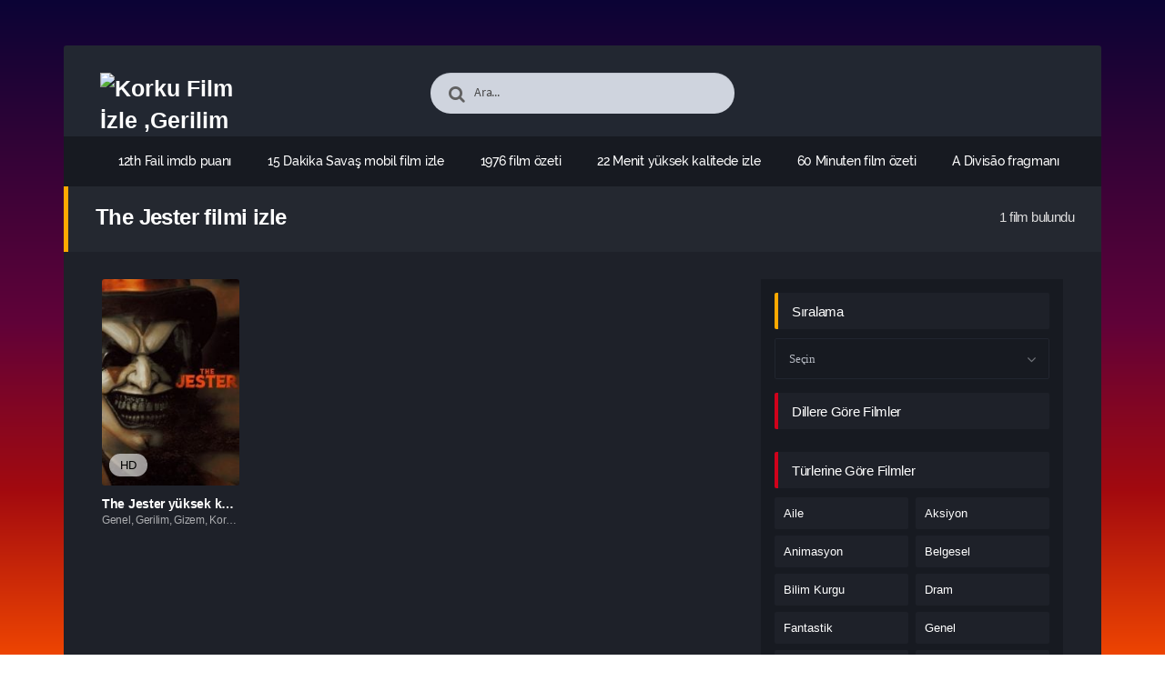

--- FILE ---
content_type: text/html; charset=UTF-8
request_url: https://korkufilmizle.click/tag/the-jester-filmi-izle/
body_size: 18204
content:
<!DOCTYPE html PUBLIC "-//W3C//DTD XHTML 1.0 Transitional//EN" "http://www.w3.org/TR/xhtml1/DTD/xhtml1-transitional.dtd">
<html xmlns="http://www.w3.org/1999/xhtml" lang="tr">
   <head profile="http://gmpg.org/xfn/11">
      <meta http-equiv="Content-Type" content="text/html; charset=UTF-8" />
      <meta name="viewport" content="width=device-width, initial-scale=1, maximum-scale=1" />
      <meta http-equiv="X-UA-Compatible" content="IE=edge,chrome=1" />
      <title>The Jester filmi izle | Korku Film İzle ,Gerilim Film İzle ,Macera Film İzle</title>
      <link rel="canonical" href="https://korkufilmizle.click/tag/the-jester-filmi-izle/" />
	  
      <meta name='robots' content='max-image-preview:large' />
<link rel="alternate" type="application/rss+xml" title="Korku Film İzle ,Gerilim Film İzle ,Macera Film İzle &raquo; akışı" href="https://korkufilmizle.click/feed/" />
<link rel="alternate" type="application/rss+xml" title="Korku Film İzle ,Gerilim Film İzle ,Macera Film İzle &raquo; yorum akışı" href="https://korkufilmizle.click/comments/feed/" />
<link rel="alternate" type="application/rss+xml" title="Korku Film İzle ,Gerilim Film İzle ,Macera Film İzle &raquo; The Jester filmi izle etiket akışı" href="https://korkufilmizle.click/tag/the-jester-filmi-izle/feed/" />
<style id='wp-img-auto-sizes-contain-inline-css' type='text/css'>
img:is([sizes=auto i],[sizes^="auto," i]){contain-intrinsic-size:3000px 1500px}
/*# sourceURL=wp-img-auto-sizes-contain-inline-css */
</style>
<style id='wp-block-library-inline-css' type='text/css'>
:root{--wp-block-synced-color:#7a00df;--wp-block-synced-color--rgb:122,0,223;--wp-bound-block-color:var(--wp-block-synced-color);--wp-editor-canvas-background:#ddd;--wp-admin-theme-color:#007cba;--wp-admin-theme-color--rgb:0,124,186;--wp-admin-theme-color-darker-10:#006ba1;--wp-admin-theme-color-darker-10--rgb:0,107,160.5;--wp-admin-theme-color-darker-20:#005a87;--wp-admin-theme-color-darker-20--rgb:0,90,135;--wp-admin-border-width-focus:2px}@media (min-resolution:192dpi){:root{--wp-admin-border-width-focus:1.5px}}.wp-element-button{cursor:pointer}:root .has-very-light-gray-background-color{background-color:#eee}:root .has-very-dark-gray-background-color{background-color:#313131}:root .has-very-light-gray-color{color:#eee}:root .has-very-dark-gray-color{color:#313131}:root .has-vivid-green-cyan-to-vivid-cyan-blue-gradient-background{background:linear-gradient(135deg,#00d084,#0693e3)}:root .has-purple-crush-gradient-background{background:linear-gradient(135deg,#34e2e4,#4721fb 50%,#ab1dfe)}:root .has-hazy-dawn-gradient-background{background:linear-gradient(135deg,#faaca8,#dad0ec)}:root .has-subdued-olive-gradient-background{background:linear-gradient(135deg,#fafae1,#67a671)}:root .has-atomic-cream-gradient-background{background:linear-gradient(135deg,#fdd79a,#004a59)}:root .has-nightshade-gradient-background{background:linear-gradient(135deg,#330968,#31cdcf)}:root .has-midnight-gradient-background{background:linear-gradient(135deg,#020381,#2874fc)}:root{--wp--preset--font-size--normal:16px;--wp--preset--font-size--huge:42px}.has-regular-font-size{font-size:1em}.has-larger-font-size{font-size:2.625em}.has-normal-font-size{font-size:var(--wp--preset--font-size--normal)}.has-huge-font-size{font-size:var(--wp--preset--font-size--huge)}.has-text-align-center{text-align:center}.has-text-align-left{text-align:left}.has-text-align-right{text-align:right}.has-fit-text{white-space:nowrap!important}#end-resizable-editor-section{display:none}.aligncenter{clear:both}.items-justified-left{justify-content:flex-start}.items-justified-center{justify-content:center}.items-justified-right{justify-content:flex-end}.items-justified-space-between{justify-content:space-between}.screen-reader-text{border:0;clip-path:inset(50%);height:1px;margin:-1px;overflow:hidden;padding:0;position:absolute;width:1px;word-wrap:normal!important}.screen-reader-text:focus{background-color:#ddd;clip-path:none;color:#444;display:block;font-size:1em;height:auto;left:5px;line-height:normal;padding:15px 23px 14px;text-decoration:none;top:5px;width:auto;z-index:100000}html :where(.has-border-color){border-style:solid}html :where([style*=border-top-color]){border-top-style:solid}html :where([style*=border-right-color]){border-right-style:solid}html :where([style*=border-bottom-color]){border-bottom-style:solid}html :where([style*=border-left-color]){border-left-style:solid}html :where([style*=border-width]){border-style:solid}html :where([style*=border-top-width]){border-top-style:solid}html :where([style*=border-right-width]){border-right-style:solid}html :where([style*=border-bottom-width]){border-bottom-style:solid}html :where([style*=border-left-width]){border-left-style:solid}html :where(img[class*=wp-image-]){height:auto;max-width:100%}:where(figure){margin:0 0 1em}html :where(.is-position-sticky){--wp-admin--admin-bar--position-offset:var(--wp-admin--admin-bar--height,0px)}@media screen and (max-width:600px){html :where(.is-position-sticky){--wp-admin--admin-bar--position-offset:0px}}

/*# sourceURL=wp-block-library-inline-css */
</style><style id='global-styles-inline-css' type='text/css'>
:root{--wp--preset--aspect-ratio--square: 1;--wp--preset--aspect-ratio--4-3: 4/3;--wp--preset--aspect-ratio--3-4: 3/4;--wp--preset--aspect-ratio--3-2: 3/2;--wp--preset--aspect-ratio--2-3: 2/3;--wp--preset--aspect-ratio--16-9: 16/9;--wp--preset--aspect-ratio--9-16: 9/16;--wp--preset--color--black: #000000;--wp--preset--color--cyan-bluish-gray: #abb8c3;--wp--preset--color--white: #ffffff;--wp--preset--color--pale-pink: #f78da7;--wp--preset--color--vivid-red: #cf2e2e;--wp--preset--color--luminous-vivid-orange: #ff6900;--wp--preset--color--luminous-vivid-amber: #fcb900;--wp--preset--color--light-green-cyan: #7bdcb5;--wp--preset--color--vivid-green-cyan: #00d084;--wp--preset--color--pale-cyan-blue: #8ed1fc;--wp--preset--color--vivid-cyan-blue: #0693e3;--wp--preset--color--vivid-purple: #9b51e0;--wp--preset--gradient--vivid-cyan-blue-to-vivid-purple: linear-gradient(135deg,rgb(6,147,227) 0%,rgb(155,81,224) 100%);--wp--preset--gradient--light-green-cyan-to-vivid-green-cyan: linear-gradient(135deg,rgb(122,220,180) 0%,rgb(0,208,130) 100%);--wp--preset--gradient--luminous-vivid-amber-to-luminous-vivid-orange: linear-gradient(135deg,rgb(252,185,0) 0%,rgb(255,105,0) 100%);--wp--preset--gradient--luminous-vivid-orange-to-vivid-red: linear-gradient(135deg,rgb(255,105,0) 0%,rgb(207,46,46) 100%);--wp--preset--gradient--very-light-gray-to-cyan-bluish-gray: linear-gradient(135deg,rgb(238,238,238) 0%,rgb(169,184,195) 100%);--wp--preset--gradient--cool-to-warm-spectrum: linear-gradient(135deg,rgb(74,234,220) 0%,rgb(151,120,209) 20%,rgb(207,42,186) 40%,rgb(238,44,130) 60%,rgb(251,105,98) 80%,rgb(254,248,76) 100%);--wp--preset--gradient--blush-light-purple: linear-gradient(135deg,rgb(255,206,236) 0%,rgb(152,150,240) 100%);--wp--preset--gradient--blush-bordeaux: linear-gradient(135deg,rgb(254,205,165) 0%,rgb(254,45,45) 50%,rgb(107,0,62) 100%);--wp--preset--gradient--luminous-dusk: linear-gradient(135deg,rgb(255,203,112) 0%,rgb(199,81,192) 50%,rgb(65,88,208) 100%);--wp--preset--gradient--pale-ocean: linear-gradient(135deg,rgb(255,245,203) 0%,rgb(182,227,212) 50%,rgb(51,167,181) 100%);--wp--preset--gradient--electric-grass: linear-gradient(135deg,rgb(202,248,128) 0%,rgb(113,206,126) 100%);--wp--preset--gradient--midnight: linear-gradient(135deg,rgb(2,3,129) 0%,rgb(40,116,252) 100%);--wp--preset--font-size--small: 13px;--wp--preset--font-size--medium: 20px;--wp--preset--font-size--large: 36px;--wp--preset--font-size--x-large: 42px;--wp--preset--spacing--20: 0.44rem;--wp--preset--spacing--30: 0.67rem;--wp--preset--spacing--40: 1rem;--wp--preset--spacing--50: 1.5rem;--wp--preset--spacing--60: 2.25rem;--wp--preset--spacing--70: 3.38rem;--wp--preset--spacing--80: 5.06rem;--wp--preset--shadow--natural: 6px 6px 9px rgba(0, 0, 0, 0.2);--wp--preset--shadow--deep: 12px 12px 50px rgba(0, 0, 0, 0.4);--wp--preset--shadow--sharp: 6px 6px 0px rgba(0, 0, 0, 0.2);--wp--preset--shadow--outlined: 6px 6px 0px -3px rgb(255, 255, 255), 6px 6px rgb(0, 0, 0);--wp--preset--shadow--crisp: 6px 6px 0px rgb(0, 0, 0);}:where(.is-layout-flex){gap: 0.5em;}:where(.is-layout-grid){gap: 0.5em;}body .is-layout-flex{display: flex;}.is-layout-flex{flex-wrap: wrap;align-items: center;}.is-layout-flex > :is(*, div){margin: 0;}body .is-layout-grid{display: grid;}.is-layout-grid > :is(*, div){margin: 0;}:where(.wp-block-columns.is-layout-flex){gap: 2em;}:where(.wp-block-columns.is-layout-grid){gap: 2em;}:where(.wp-block-post-template.is-layout-flex){gap: 1.25em;}:where(.wp-block-post-template.is-layout-grid){gap: 1.25em;}.has-black-color{color: var(--wp--preset--color--black) !important;}.has-cyan-bluish-gray-color{color: var(--wp--preset--color--cyan-bluish-gray) !important;}.has-white-color{color: var(--wp--preset--color--white) !important;}.has-pale-pink-color{color: var(--wp--preset--color--pale-pink) !important;}.has-vivid-red-color{color: var(--wp--preset--color--vivid-red) !important;}.has-luminous-vivid-orange-color{color: var(--wp--preset--color--luminous-vivid-orange) !important;}.has-luminous-vivid-amber-color{color: var(--wp--preset--color--luminous-vivid-amber) !important;}.has-light-green-cyan-color{color: var(--wp--preset--color--light-green-cyan) !important;}.has-vivid-green-cyan-color{color: var(--wp--preset--color--vivid-green-cyan) !important;}.has-pale-cyan-blue-color{color: var(--wp--preset--color--pale-cyan-blue) !important;}.has-vivid-cyan-blue-color{color: var(--wp--preset--color--vivid-cyan-blue) !important;}.has-vivid-purple-color{color: var(--wp--preset--color--vivid-purple) !important;}.has-black-background-color{background-color: var(--wp--preset--color--black) !important;}.has-cyan-bluish-gray-background-color{background-color: var(--wp--preset--color--cyan-bluish-gray) !important;}.has-white-background-color{background-color: var(--wp--preset--color--white) !important;}.has-pale-pink-background-color{background-color: var(--wp--preset--color--pale-pink) !important;}.has-vivid-red-background-color{background-color: var(--wp--preset--color--vivid-red) !important;}.has-luminous-vivid-orange-background-color{background-color: var(--wp--preset--color--luminous-vivid-orange) !important;}.has-luminous-vivid-amber-background-color{background-color: var(--wp--preset--color--luminous-vivid-amber) !important;}.has-light-green-cyan-background-color{background-color: var(--wp--preset--color--light-green-cyan) !important;}.has-vivid-green-cyan-background-color{background-color: var(--wp--preset--color--vivid-green-cyan) !important;}.has-pale-cyan-blue-background-color{background-color: var(--wp--preset--color--pale-cyan-blue) !important;}.has-vivid-cyan-blue-background-color{background-color: var(--wp--preset--color--vivid-cyan-blue) !important;}.has-vivid-purple-background-color{background-color: var(--wp--preset--color--vivid-purple) !important;}.has-black-border-color{border-color: var(--wp--preset--color--black) !important;}.has-cyan-bluish-gray-border-color{border-color: var(--wp--preset--color--cyan-bluish-gray) !important;}.has-white-border-color{border-color: var(--wp--preset--color--white) !important;}.has-pale-pink-border-color{border-color: var(--wp--preset--color--pale-pink) !important;}.has-vivid-red-border-color{border-color: var(--wp--preset--color--vivid-red) !important;}.has-luminous-vivid-orange-border-color{border-color: var(--wp--preset--color--luminous-vivid-orange) !important;}.has-luminous-vivid-amber-border-color{border-color: var(--wp--preset--color--luminous-vivid-amber) !important;}.has-light-green-cyan-border-color{border-color: var(--wp--preset--color--light-green-cyan) !important;}.has-vivid-green-cyan-border-color{border-color: var(--wp--preset--color--vivid-green-cyan) !important;}.has-pale-cyan-blue-border-color{border-color: var(--wp--preset--color--pale-cyan-blue) !important;}.has-vivid-cyan-blue-border-color{border-color: var(--wp--preset--color--vivid-cyan-blue) !important;}.has-vivid-purple-border-color{border-color: var(--wp--preset--color--vivid-purple) !important;}.has-vivid-cyan-blue-to-vivid-purple-gradient-background{background: var(--wp--preset--gradient--vivid-cyan-blue-to-vivid-purple) !important;}.has-light-green-cyan-to-vivid-green-cyan-gradient-background{background: var(--wp--preset--gradient--light-green-cyan-to-vivid-green-cyan) !important;}.has-luminous-vivid-amber-to-luminous-vivid-orange-gradient-background{background: var(--wp--preset--gradient--luminous-vivid-amber-to-luminous-vivid-orange) !important;}.has-luminous-vivid-orange-to-vivid-red-gradient-background{background: var(--wp--preset--gradient--luminous-vivid-orange-to-vivid-red) !important;}.has-very-light-gray-to-cyan-bluish-gray-gradient-background{background: var(--wp--preset--gradient--very-light-gray-to-cyan-bluish-gray) !important;}.has-cool-to-warm-spectrum-gradient-background{background: var(--wp--preset--gradient--cool-to-warm-spectrum) !important;}.has-blush-light-purple-gradient-background{background: var(--wp--preset--gradient--blush-light-purple) !important;}.has-blush-bordeaux-gradient-background{background: var(--wp--preset--gradient--blush-bordeaux) !important;}.has-luminous-dusk-gradient-background{background: var(--wp--preset--gradient--luminous-dusk) !important;}.has-pale-ocean-gradient-background{background: var(--wp--preset--gradient--pale-ocean) !important;}.has-electric-grass-gradient-background{background: var(--wp--preset--gradient--electric-grass) !important;}.has-midnight-gradient-background{background: var(--wp--preset--gradient--midnight) !important;}.has-small-font-size{font-size: var(--wp--preset--font-size--small) !important;}.has-medium-font-size{font-size: var(--wp--preset--font-size--medium) !important;}.has-large-font-size{font-size: var(--wp--preset--font-size--large) !important;}.has-x-large-font-size{font-size: var(--wp--preset--font-size--x-large) !important;}
/*# sourceURL=global-styles-inline-css */
</style>

<style id='classic-theme-styles-inline-css' type='text/css'>
/*! This file is auto-generated */
.wp-block-button__link{color:#fff;background-color:#32373c;border-radius:9999px;box-shadow:none;text-decoration:none;padding:calc(.667em + 2px) calc(1.333em + 2px);font-size:1.125em}.wp-block-file__button{background:#32373c;color:#fff;text-decoration:none}
/*# sourceURL=/wp-includes/css/classic-themes.min.css */
</style>
<script type="text/javascript" src="https://korkufilmizle.click/wp-includes/js/jquery/jquery.min.js?ver=3.7.1" id="jquery-core-js"></script>
<link rel="https://api.w.org/" href="https://korkufilmizle.click/wp-json/" /><link rel="alternate" title="JSON" type="application/json" href="https://korkufilmizle.click/wp-json/wp/v2/tags/911" />
<!--KavKaz CSS library -->
<link href="https://korkufilmizle.click/wp-content/themes/filmbaz/css/main.css" rel="stylesheet">
<link href="https://korkufilmizle.click/wp-content/themes/filmbaz/style.css" rel="stylesheet">
<!--[if IE ]>
	<link href='http://fonts.googleapis.com/css?family=Oswald&v1' rel='stylesheet' type='text/css'>
<![endif]-->

<link rel="shortcut icon" href="https://korkufilmizle.click/wp-content/themes/filmbaz/favicon.ico" title="Favicon" />   </head>
   <body class="home blog">
       
      <div id="bg"></div>
      <header>
   <div class="container">
      <div class="col-md-12">
         <div class="top">
            <div class="row">
               <div class="hamburger">
                  <div class="device">
                     <div class="device__screen">
                        <div id="menu-icon-wrapper" class="menu-icon-wrapper" style="visibility: hidden">
                           <svg width="1000px" height="1000px">
                              <path id="pathA" d="M 300 400 L 700 400 C 900 400 900 750 600 850 A 400 400 0 0 1 200 200 L 800 800"></path>
                              <path id="pathB" d="M 300 500 L 700 500"></path>
                              <path id="pathC" d="M 700 600 L 300 600 C 100 600 100 200 400 150 A 400 380 0 1 1 200 800 L 800 200"></path>
                           </svg>
                           <button id="menu-icon-trigger" class="menu-icon-trigger"></button>
                        </div>
                        <div id="dummy" class="dummy">
                           <div class="dummy__item"></div>
                           <div class="dummy__item"></div>
                           <div class="dummy__item"></div>
                           <div class="dummy__item"></div>
                        </div>
                     </div>
                  </div>
               </div>
               <div class="col-md-2">
                 <div class="logo">
         <a title="Korku Film İzle ,Gerilim Film İzle ,Macera Film İzle" href="https://korkufilmizle.click/">
   <img src="https://2023filmleri.click/wp-content/uploads/2024/03/LOGO-2.png" width="100%" height="100%" alt="Korku Film İzle ,Gerilim Film İzle ,Macera Film İzle" />
   </a>
   	
</div>               </div>
               <div class="offset-md-2 col-md-4">
                  <div class="search fa fa-search">
                     <form action="https://korkufilmizle.click/" method="get">
                        <input type="text" value="Ara..." id="s" name="s" onfocus="if (this.value == 'Ara...') {this.value = '';}" onblur="if (this.value == '') {this.value = 'Ara...';}" autocomplete="off" class="form-control">
                     </form>
                  </div>
               </div>
                           </div>
         </div>
         <div class="menu">
   <div class="nav">
      <ul id="menu-header-menu" class="menu">
        <div class="menu"><ul>
<li class="page_item page-item-54"><a href="https://korkufilmizle.click/12th-fail/">12th Fail imdb puanı</a></li>
<li class="page_item page-item-792"><a href="https://korkufilmizle.click/15-dakika-savas/">15 Dakika Savaş mobil film izle</a></li>
<li class="page_item page-item-25"><a href="https://korkufilmizle.click/1976-2/">1976 film özeti</a></li>
<li class="page_item page-item-641"><a href="https://korkufilmizle.click/22-menit/">22 Menit yüksek kalitede izle</a></li>
<li class="page_item page-item-328"><a href="https://korkufilmizle.click/60-minuten/">60 Minuten film özeti</a></li>
<li class="page_item page-item-545"><a href="https://korkufilmizle.click/a-divisao/">A Divisão fragmanı</a></li>
<li class="page_item page-item-269"><a href="https://korkufilmizle.click/adalet-birligi-sonsuz-dunyalarda-kriz-bolum-bir/">Adalet Birliği: Sonsuz Dünyalarda Kriz Bölüm Bir fragmanı</a></li>
<li class="page_item page-item-568"><a href="https://korkufilmizle.click/ahirda-bir-sey-var/">Ahırda Bir Şey Var yüksek kalitede izle</a></li>
<li class="page_item page-item-723"><a href="https://korkufilmizle.click/alev-kapani-2/">Alev Kapanı 2 imdb puanı</a></li>
<li class="page_item page-item-715"><a href="https://korkufilmizle.click/alev-kapani/">Alev Kapanı film inceleme</a></li>
<li class="page_item page-item-210"><a href="https://korkufilmizle.click/allah-yazdiysa-bozsun/">Allah Yazdıysa Bozsun online film izle</a></li>
<li class="page_item page-item-485"><a href="https://korkufilmizle.click/always-amore/">Always Amore film özeti</a></li>
<li class="page_item page-item-141"><a href="https://korkufilmizle.click/animal/">Animal tek parça izle</a></li>
<li class="page_item page-item-289"><a href="https://korkufilmizle.click/argylle-gizli-casus/">Argylle: Gizli Casus altyazılı izle</a></li>
<li class="page_item page-item-288"><a href="https://korkufilmizle.click/asedio/">Asedio Türkçe dublaj izle</a></li>
<li class="page_item page-item-775"><a href="https://korkufilmizle.click/asher/">Asher film özeti</a></li>
<li class="page_item page-item-701"><a href="https://korkufilmizle.click/ask-kuslari/">Aşk Kuşları film özeti</a></li>
<li class="page_item page-item-389"><a href="https://korkufilmizle.click/atan-kazanir-2/">Atan Kazanır bedava film izle</a></li>
<li class="page_item page-item-94"><a href="https://korkufilmizle.click/atan-kazanir/">Atan Kazanır en iyi film izle</a></li>
<li class="page_item page-item-565"><a href="https://korkufilmizle.click/back-on-the-strip/">Back on the Strip online film izle</a></li>
<li class="page_item page-item-529"><a href="https://korkufilmizle.click/bad-blood/">Bad Blood film özeti</a></li>
<li class="page_item page-item-600"><a href="https://korkufilmizle.click/barbaque/">Barbaque imdb puanı</a></li>
<li class="page_item page-item-155"><a href="https://korkufilmizle.click/barbie-and-stacie-to-the-rescue/">Barbie and Stacie to the Rescue sansürsüz izle</a></li>
<li class="page_item page-item-278"><a href="https://korkufilmizle.click/bes-kor-randevu/">Beş Kör Randevu indirmeden izle</a></li>
<li class="page_item page-item-403"><a href="https://korkufilmizle.click/big-sky-river/">Big Sky River tek parça izle</a></li>
<li class="page_item page-item-30"><a href="https://korkufilmizle.click/bir-astronotun-sonsuz-yolculugu/">Bir Astronotun Sonsuz Yolculuğu HD film izle</a></li>
<li class="page_item page-item-345"><a href="https://korkufilmizle.click/blood-vessel/">Blood Vessel online film izle</a></li>
<li class="page_item page-item-762"><a href="https://korkufilmizle.click/bloodthirsty/">Bloodthirsty HD film izle</a></li>
<li class="page_item page-item-355"><a href="https://korkufilmizle.click/blue-beetle/">Blue Beetle HD film izle</a></li>
<li class="page_item page-item-14"><a href="https://korkufilmizle.click/bob-marley-one-love/">Bob Marley: One Love Türkçe dublaj izle</a></li>
<li class="page_item page-item-45"><a href="https://korkufilmizle.click/bod-obnovy/">Bod obnovy fragmanı</a></li>
<li class="page_item page-item-544"><a href="https://korkufilmizle.click/breath-of-life/">Breath of Life film inceleme</a></li>
<li class="page_item page-item-425"><a href="https://korkufilmizle.click/bring-him-to-me/">Bring Him to Me online film izle</a></li>
<li class="page_item page-item-493"><a href="https://korkufilmizle.click/buyu-de-gel/">Büyü de Gel online film izle</a></li>
<li class="page_item page-item-78"><a href="https://korkufilmizle.click/buyuk-felaket-asit-yagmuru/">Büyük Felaket: Asit Yağmuru sansürsüz izle</a></li>
<li class="page_item page-item-62"><a href="https://korkufilmizle.click/buyulu-kasaba/">Büyülü Kasaba tek parça izle</a></li>
<li class="page_item page-item-239"><a href="https://korkufilmizle.click/camp-hideout/">Camp Hideout yüksek kalitede izle</a></li>
<li class="page_item page-item-41"><a href="https://korkufilmizle.click/cascade/">Cascade yüksek kalitede izle</a></li>
<li class="page_item page-item-687"><a href="https://korkufilmizle.click/cat-person/">Cat Person en iyi film izle</a></li>
<li class="page_item page-item-421"><a href="https://korkufilmizle.click/ce-que-le-jour-doit-a-la-nuit/">Ce que le jour doit à la nuit yüksek kalitede izle</a></li>
<li class="page_item page-item-185"><a href="https://korkufilmizle.click/cehennem-melekleri-4/">Cehennem Melekleri 4 full film izle</a></li>
<li class="page_item page-item-212"><a href="https://korkufilmizle.click/cellphone/">Cellphone tek parça izle</a></li>
<li class="page_item page-item-379"><a href="https://korkufilmizle.click/christmas-as-usual/">Christmas as Usual fragmanı</a></li>
<li class="page_item page-item-335"><a href="https://korkufilmizle.click/cikis-yok/">Çıkış Yok mobil film izle</a></li>
<li class="page_item page-item-635"><a href="https://korkufilmizle.click/cilgin-baskin/">Çılgın Baskın HD film izle</a></li>
<li class="page_item page-item-300"><a href="https://korkufilmizle.click/crawl-to-me-darling/">Crawl to Me Darling tek parça izle</a></li>
<li class="page_item page-item-149"><a href="https://korkufilmizle.click/creation-of-the-gods-i-kingdom-of-storms/">Creation of the Gods I: Kingdom of Storms HD film izle</a></li>
<li class="page_item page-item-144"><a href="https://korkufilmizle.click/critical-zone/">Critical Zone film özeti</a></li>
<li class="page_item page-item-779"><a href="https://korkufilmizle.click/cuerdas/">Cuerdas mobil film izle</a></li>
<li class="page_item page-item-91"><a href="https://korkufilmizle.click/damsel/">Damsel HD film izle</a></li>
<li class="page_item page-item-101"><a href="https://korkufilmizle.click/dark-windows/">Dark Windows indirmeden izle</a></li>
<li class="page_item page-item-431"><a href="https://korkufilmizle.click/dave-chappelle-the-bird-revelation/">Dave Chappelle: The Bird Revelation imdb puanı</a></li>
<li class="page_item page-item-111"><a href="https://korkufilmizle.click/decibel/">Decibel en iyi film izle</a></li>
<li class="page_item page-item-203"><a href="https://korkufilmizle.click/dehsetin-yuzu-2/">Dehşetin Yüzü 2 mobil film izle</a></li>
<li class="page_item page-item-317"><a href="https://korkufilmizle.click/der-fuchs/">Der Fuchs film özeti</a></li>
<li class="page_item page-item-380"><a href="https://korkufilmizle.click/deutschstunde/">Deutschstunde fragmanı</a></li>
<li class="page_item page-item-521"><a href="https://korkufilmizle.click/dhoomam/">Dhoomam filmi izle</a></li>
<li class="page_item page-item-298"><a href="https://korkufilmizle.click/divinity/">Divinity indirmeden izle</a></li>
<li class="page_item page-item-9"><a href="https://korkufilmizle.click/diziler/">Diziler</a></li>
<li class="page_item page-item-146"><a href="https://korkufilmizle.click/django-django-sergio-corbucci-unchained/">Django &amp; Django: Sergio Corbucci Unchained tek parça izle</a></li>
<li class="page_item page-item-15"><a href="https://korkufilmizle.click/dogman/">Dogman full film izle</a></li>
<li class="page_item page-item-424"><a href="https://korkufilmizle.click/doi-boy/">Doi Boy film özeti</a></li>
<li class="page_item page-item-519"><a href="https://korkufilmizle.click/doomsday-meteor/">Doomsday Meteor imdb puanı</a></li>
<li class="page_item page-item-266"><a href="https://korkufilmizle.click/double-blind/">Double Blind bedava film izle</a></li>
<li class="page_item page-item-178"><a href="https://korkufilmizle.click/dr-cheon-and-lost-talisman/">Dr. Cheon and Lost Talisman film özeti</a></li>
<li class="page_item page-item-174"><a href="https://korkufilmizle.click/dune-col-gezegeni-bolum-iki/">Dune: Çöl Gezegeni Bölüm İki bedava film izle</a></li>
<li class="page_item page-item-467"><a href="https://korkufilmizle.click/durdurulamaz/">Durdurulamaz film özeti</a></li>
<li class="page_item page-item-311"><a href="https://korkufilmizle.click/einstein-ve-atom-bombasi/">Einstein ve Atom Bombası sansürsüz izle</a></li>
<li class="page_item page-item-395"><a href="https://korkufilmizle.click/elena-biliyor/">Elena Biliyor Türkçe dublaj izle</a></li>
<li class="page_item page-item-455"><a href="https://korkufilmizle.click/elf-me/">Elf Me film inceleme</a></li>
<li class="page_item page-item-220"><a href="https://korkufilmizle.click/elfogy-a-levego/">Elfogy a levegő film inceleme</a></li>
<li class="page_item page-item-7"><a href="https://korkufilmizle.click/en-cok-izlenenler/">En Çok İzlenenler</a></li>
<li class="page_item page-item-8"><a href="https://korkufilmizle.click/en-cok-yorumlananlar/">En Çok Yorumlananlar</a></li>
<li class="page_item page-item-446"><a href="https://korkufilmizle.click/end-times/">End Times HD film izle</a></li>
<li class="page_item page-item-774"><a href="https://korkufilmizle.click/errol-flynnin-seruvenleri/">Errol Flynn&#8217;in Serüvenleri bedava film izle</a></li>
<li class="page_item page-item-305"><a href="https://korkufilmizle.click/exorcist-inancli/">Exorcist: İnançlı online film izle</a></li>
<li class="page_item page-item-193"><a href="https://korkufilmizle.click/fear/">Fear sansürsüz izle</a></li>
<li class="page_item page-item-364"><a href="https://korkufilmizle.click/ferrari/">Ferrari film inceleme</a></li>
<li class="page_item page-item-370"><a href="https://korkufilmizle.click/findikkiran-ve-sihirli-flut/">Fındıkkıran ve Sihirli Flüt altyazılı izle</a></li>
<li class="page_item page-item-313"><a href="https://korkufilmizle.click/forgotten-experiment/">Forgotten Experiment tek parça izle</a></li>
<li class="page_item page-item-119"><a href="https://korkufilmizle.click/freuds-last-session/">Freud&#8217;s Last Session fragmanı</a></li>
<li class="page_item page-item-252"><a href="https://korkufilmizle.click/from-the-ashes/">From the Ashes fragmanı</a></li>
<li class="page_item page-item-797"><a href="https://korkufilmizle.click/fuego-negro/">Fuego negro filmi izle</a></li>
<li class="page_item page-item-619"><a href="https://korkufilmizle.click/genc-oluruz/">Genç Ölürüz bedava film izle</a></li>
<li class="page_item page-item-721"><a href="https://korkufilmizle.click/ghost/">Ghost full film izle</a></li>
<li class="page_item page-item-616"><a href="https://korkufilmizle.click/gunduz-kusagi-gizemi-bolum-2/">Gündüz Kuşağı Gizemi Bölüm 2 en iyi film izle</a></li>
<li class="page_item page-item-253"><a href="https://korkufilmizle.click/guvenli-bir-yer/">Güvenli Bir Yer mobil film izle</a></li>
<li class="page_item page-item-745"><a href="https://korkufilmizle.click/haberci/">Haberci full film izle</a></li>
<li class="page_item page-item-10"><a href="https://korkufilmizle.click/haberler/">Haberler</a></li>
<li class="page_item page-item-624"><a href="https://korkufilmizle.click/harriet-ozgurluk-atesi/">Harriet &#8211; Özgürlük Ateşi yüksek kalitede izle</a></li>
<li class="page_item page-item-726"><a href="https://korkufilmizle.click/hell-trip/">Hell Trip tek parça izle</a></li>
<li class="page_item page-item-1"><a href="https://korkufilmizle.click/hello-world/">Hello world!</a></li>
<li class="page_item page-item-31"><a href="https://korkufilmizle.click/hep-yek-5-bizim-seyimiz-mi-altan/">Hep Yek 5: Bizim Şeyimiz Mi Altan bedava film izle</a></li>
<li class="page_item page-item-231"><a href="https://korkufilmizle.click/hep-yek-dugun/">Hep Yek: Düğün tek parça izle</a></li>
<li class="page_item page-item-466"><a href="https://korkufilmizle.click/hirosima-sevgilim/">Hiroşima Sevgilim Türkçe dublaj izle</a></li>
<li class="page_item page-item-530"><a href="https://korkufilmizle.click/historia-de-un-crimen-mauricio-leal/">Historia de un Crimen: Mauricio Leal filmi izle</a></li>
<li class="page_item page-item-218"><a href="https://korkufilmizle.click/history-of-evil/">History of Evil yüksek kalitede izle</a></li>
<li class="page_item page-item-583"><a href="https://korkufilmizle.click/ihtiras-tramvayi/">İhtiras Tramvayı yüksek kalitede izle</a></li>
<li class="page_item page-item-354"><a href="https://korkufilmizle.click/in-the-land-of-saints-and-sinners/">In the Land of Saints and Sinners Türkçe dublaj izle</a></li>
<li class="page_item page-item-647"><a href="https://korkufilmizle.click/intikam-benim-misilleme/">İntikam Benim: Misilleme indirmeden izle</a></li>
<li class="page_item page-item-251"><a href="https://korkufilmizle.click/irish-wish/">Irish Wish filmi izle</a></li>
<li class="page_item page-item-612"><a href="https://korkufilmizle.click/isimsiz-katiller/">Isimsiz Katiller film özeti</a></li>
<li class="page_item page-item-753"><a href="https://korkufilmizle.click/ispiyoncu/">İspiyoncu en iyi film izle</a></li>
<li class="page_item page-item-711"><a href="https://korkufilmizle.click/isyan/">İsyan bedava film izle</a></li>
<li class="page_item page-item-452"><a href="https://korkufilmizle.click/iwo-jimadan-mektuplar/">Iwo Jima&#8217;dan Mektuplar fragmanı</a></li>
<li class="page_item page-item-672"><a href="https://korkufilmizle.click/jakobs-wife/">Jakob&#8217;s Wife full film izle</a></li>
<li class="page_item page-item-754"><a href="https://korkufilmizle.click/jarhead-donus-kanunu/">Jarhead: Dönüş Kanunu film inceleme</a></li>
<li class="page_item page-item-626"><a href="https://korkufilmizle.click/jo-pil-ho-ofkenin-dogusu/">Jo Pil-Ho: Öfkenin Doğuşu tek parça izle</a></li>
<li class="page_item page-item-412"><a href="https://korkufilmizle.click/kandasamys-the-baby/">Kandasamys: The Baby online film izle</a></li>
<li class="page_item page-item-34"><a href="https://korkufilmizle.click/kaptan-porsuk-kayip-hazinenin-pesinde/">Kaptan Porsuk Kayıp Hazinenin Peşinde filmi izle</a></li>
<li class="page_item page-item-93"><a href="https://korkufilmizle.click/karlar-krali-norm-3/">Karlar Kralı Norm 3 film inceleme</a></li>
<li class="page_item page-item-440"><a href="https://korkufilmizle.click/kasabanin-namusu/">Kasabanın Namusu filmi izle</a></li>
<li class="page_item page-item-6"><a href="https://korkufilmizle.click/kaydol/">Kaydol</a></li>
<li class="page_item page-item-771"><a href="https://korkufilmizle.click/killer-among-us/">Killer Among Us sansürsüz izle</a></li>
<li class="page_item page-item-729"><a href="https://korkufilmizle.click/killer-high/">Killer High sansürsüz izle</a></li>
<li class="page_item page-item-614"><a href="https://korkufilmizle.click/kiyamet-yakindir/">Kıyamet Yakındır tek parça izle</a></li>
<li class="page_item page-item-125"><a href="https://korkufilmizle.click/kod-8-2-kisim/">Kod 8: 2. Kısım full film izle</a></li>
<li class="page_item page-item-511"><a href="https://korkufilmizle.click/kommunioun/">Kommunioun film inceleme</a></li>
<li class="page_item page-item-596"><a href="https://korkufilmizle.click/kralice/">Kraliçe indirmeden izle</a></li>
<li class="page_item page-item-791"><a href="https://korkufilmizle.click/kristen/">Kristen imdb puanı</a></li>
<li class="page_item page-item-81"><a href="https://korkufilmizle.click/kul/">Kül en iyi film izle</a></li>
<li class="page_item page-item-767"><a href="https://korkufilmizle.click/kule-soygunu/">Kule Soygunu mobil film izle</a></li>
<li class="page_item page-item-669"><a href="https://korkufilmizle.click/l-storm/">L Storm indirmeden izle</a></li>
<li class="page_item page-item-136"><a href="https://korkufilmizle.click/land-of-bad/">Land of Bad indirmeden izle</a></li>
<li class="page_item page-item-674"><a href="https://korkufilmizle.click/lanetli-ev/">Lanetli Ev tek parça izle</a></li>
<li class="page_item page-item-196"><a href="https://korkufilmizle.click/le-fantome-de-canterville/">Le Fantôme de Canterville bedava film izle</a></li>
<li class="page_item page-item-551"><a href="https://korkufilmizle.click/leo/">Leo full film izle</a></li>
<li class="page_item page-item-68"><a href="https://korkufilmizle.click/libereya-ohotniki-za-sokrovischami/">Libereya. Ohotniki za sokrovischami sansürsüz izle</a></li>
<li class="page_item page-item-173"><a href="https://korkufilmizle.click/lights-out/">Lights Out filmi izle</a></li>
<li class="page_item page-item-324"><a href="https://korkufilmizle.click/lisa-frankenstein/">Lisa Frankenstein Türkçe dublaj izle</a></li>
<li class="page_item page-item-96"><a href="https://korkufilmizle.click/lost-in-perfection/">Lost in Perfection bedava film izle</a></li>
<li class="page_item page-item-270"><a href="https://korkufilmizle.click/luz/">Luz filmi izle</a></li>
<li class="page_item page-item-665"><a href="https://korkufilmizle.click/mabet/">Mabet fragmanı</a></li>
<li class="page_item page-item-233"><a href="https://korkufilmizle.click/maboroshi/">maboroshi film özeti</a></li>
<li class="page_item page-item-785"><a href="https://korkufilmizle.click/malibu-rescue-yeni-dalga/">Malibu Rescue: Yeni Dalga fragmanı</a></li>
<li class="page_item page-item-118"><a href="https://korkufilmizle.click/man-up/">Man Up! en iyi film izle</a></li>
<li class="page_item page-item-688"><a href="https://korkufilmizle.click/manikarnika-jhansi-kralicesi/">Manikarnika Jhansi Kraliçesi bedava film izle</a></li>
<li class="page_item page-item-188"><a href="https://korkufilmizle.click/manodrome/">Manodrome sansürsüz izle</a></li>
<li class="page_item page-item-373"><a href="https://korkufilmizle.click/manta-manta-zwoter-teil/">Manta Manta &#8211; Zwoter Teil mobil film izle</a></li>
<li class="page_item page-item-609"><a href="https://korkufilmizle.click/masaan/">Masaan fragmanı</a></li>
<li class="page_item page-item-47"><a href="https://korkufilmizle.click/mea-culpa/">Mea Culpa imdb puanı</a></li>
<li class="page_item page-item-79"><a href="https://korkufilmizle.click/mean-girls/">Mean Girls online film izle</a></li>
<li class="page_item page-item-415"><a href="https://korkufilmizle.click/merry-little-batman/">Merry Little Batman film özeti</a></li>
<li class="page_item page-item-21"><a href="https://korkufilmizle.click/moon-garden/">Moon Garden indirmeden izle</a></li>
<li class="page_item page-item-271"><a href="https://korkufilmizle.click/mortal-kombat-legends-cage-match/">Mortal Kombat Legends: Cage Match HD film izle</a></li>
<li class="page_item page-item-214"><a href="https://korkufilmizle.click/most-guys-are-losers/">Most Guys Are Losers online film izle</a></li>
<li class="page_item page-item-126"><a href="https://korkufilmizle.click/mucize-ugur-bocegi-ile-kara-kedi-film/">Mucize: Uğur Böceği ile Kara Kedi, Film sansürsüz izle</a></li>
<li class="page_item page-item-139"><a href="https://korkufilmizle.click/mutlak-cinayet/">Mutlak Cinayet online film izle</a></li>
<li class="page_item page-item-22"><a href="https://korkufilmizle.click/my-name-is-loh-kiwan/">My Name Is Loh Kiwan online film izle</a></li>
<li class="page_item page-item-363"><a href="https://korkufilmizle.click/naga/">Naga indirmeden izle</a></li>
<li class="page_item page-item-383"><a href="https://korkufilmizle.click/napolyon/">Napolyon full film izle</a></li>
<li class="page_item page-item-4"><a href="https://korkufilmizle.click/navigation/">Navigation</a></li>
<li class="page_item page-item-460"><a href="https://korkufilmizle.click/night-of-the-missing/">Night of the Missing fragmanı</a></li>
<li class="page_item page-item-263"><a href="https://korkufilmizle.click/night-shift/">Night Shift film özeti</a></li>
<li class="page_item page-item-786"><a href="https://korkufilmizle.click/nightwatch/">Nightwatch Türkçe dublaj izle</a></li>
<li class="page_item page-item-542"><a href="https://korkufilmizle.click/no-voy-a-pedirle-a-nadie-que-me-crea/">No voy a pedirle a nadie que me crea yüksek kalitede izle</a></li>
<li class="page_item page-item-341"><a href="https://korkufilmizle.click/olumcul-carpisma/">Ölümcül Çarpışma tek parça izle</a></li>
<li class="page_item page-item-337"><a href="https://korkufilmizle.click/olumcul-dalis/">Ölümcül Dalış imdb puanı</a></li>
<li class="page_item page-item-685"><a href="https://korkufilmizle.click/olumcul-moda/">Ölümcül Moda indirmeden izle</a></li>
<li class="page_item page-item-741"><a href="https://korkufilmizle.click/olumcul-seans/">Ölümcül Seans indirmeden izle</a></li>
<li class="page_item page-item-730"><a href="https://korkufilmizle.click/olumune-takip/">Ölümüne takip altyazılı izle</a></li>
<li class="page_item page-item-393"><a href="https://korkufilmizle.click/once-upon-a-time-in-ukraine/">Once Upon a Time in Ukraine en iyi film izle</a></li>
<li class="page_item page-item-508"><a href="https://korkufilmizle.click/operation-black-ops/">Operation Black Ops filmi izle</a></li>
<li class="page_item page-item-362"><a href="https://korkufilmizle.click/orion-ve-karanlik/">Orion ve Karanlık HD film izle</a></li>
<li class="page_item page-item-109"><a href="https://korkufilmizle.click/out-of-darkness/">Out of Darkness yüksek kalitede izle</a></li>
<li class="page_item page-item-678"><a href="https://korkufilmizle.click/p-storm/">P Storm en iyi film izle</a></li>
<li class="page_item page-item-590"><a href="https://korkufilmizle.click/panipat-savasi-panipat/">Panipat Savaşı / Panipat film özeti</a></li>
<li class="page_item page-item-42"><a href="https://korkufilmizle.click/parallel/">Parallel bedava film izle</a></li>
<li class="page_item page-item-138"><a href="https://korkufilmizle.click/paw-patrol-super-film/">Paw Patrol: Süper Film film inceleme</a></li>
<li class="page_item page-item-229"><a href="https://korkufilmizle.click/peace-in-the-valley/">Peace in the Valley sansürsüz izle</a></li>
<li class="page_item page-item-63"><a href="https://korkufilmizle.click/penceremden-3-goz-goze/">Penceremden 3: Göz Göze online film izle</a></li>
<li class="page_item page-item-632"><a href="https://korkufilmizle.click/petla/">Pętla fragmanı</a></li>
<li class="page_item page-item-161"><a href="https://korkufilmizle.click/pinokyo-sihirli-yolculuk/">Pinokyo: Sihirli Yolculuk en iyi film izle</a></li>
<li class="page_item page-item-249"><a href="https://korkufilmizle.click/red-right-hand/">Red Right Hand mobil film izle</a></li>
<li class="page_item page-item-559"><a href="https://korkufilmizle.click/relax-im-from-the-future/">Relax, I&#8217;m From The Future film özeti</a></li>
<li class="page_item page-item-77"><a href="https://korkufilmizle.click/ricky-stanicky/">Ricky Stanicky HD film izle</a></li>
<li class="page_item page-item-743"><a href="https://korkufilmizle.click/rogue-warfare-the-hunt/">Rogue Warfare: The Hunt filmi izle</a></li>
<li class="page_item page-item-679"><a href="https://korkufilmizle.click/roohi/">Roohi en iyi film izle</a></li>
<li class="page_item page-item-475"><a href="https://korkufilmizle.click/selon-la-police/">Selon la police altyazılı izle</a></li>
<li class="page_item page-item-575"><a href="https://korkufilmizle.click/seytanin-arabasi/">Şeytanın Arabası indirmeden izle</a></li>
<li class="page_item page-item-414"><a href="https://korkufilmizle.click/showdown-at-the-grand/">Showdown at the Grand mobil film izle</a></li>
<li class="page_item page-item-423"><a href="https://korkufilmizle.click/silber-und-das-buch-der-traume/">Silber und das Buch der Träume film özeti</a></li>
<li class="page_item page-item-634"><a href="https://korkufilmizle.click/sisman-ejderha/">Şişman Ejderha imdb puanı</a></li>
<li class="page_item page-item-572"><a href="https://korkufilmizle.click/sinirlari-asmak/">Sınırları Aşmak online film izle</a></li>
<li class="page_item page-item-758"><a href="https://korkufilmizle.click/sky-on-fire/">Sky on Fire en iyi film izle</a></li>
<li class="page_item page-item-299"><a href="https://korkufilmizle.click/snoopy-presents-welcome-home-franklin/">Snoopy Presents: Welcome Home, Franklin en iyi film izle</a></li>
<li class="page_item page-item-548"><a href="https://korkufilmizle.click/sokak-arkadaslari/">Sokak Arkadaşları HD film izle</a></li>
<li class="page_item page-item-560"><a href="https://korkufilmizle.click/sol-ayagim/">Sol Ayağım en iyi film izle</a></li>
<li class="page_item page-item-332"><a href="https://korkufilmizle.click/somewhere-quiet/">Somewhere Quiet tek parça izle</a></li>
<li class="page_item page-item-217"><a href="https://korkufilmizle.click/space-dogs-tropical-adventure/">Space Dogs: Tropical Adventure bedava film izle</a></li>
<li class="page_item page-item-576"><a href="https://korkufilmizle.click/stella-est-amoureuse/">Stella est amoureuse bedava film izle</a></li>
<li class="page_item page-item-110"><a href="https://korkufilmizle.click/stopmotion/">Stopmotion mobil film izle</a></li>
<li class="page_item page-item-695"><a href="https://korkufilmizle.click/stratton/">Stratton full film izle</a></li>
<li class="page_item page-item-800"><a href="https://korkufilmizle.click/suc-oykusu/">Suç Öyküsü bedava film izle</a></li>
<li class="page_item page-item-597"><a href="https://korkufilmizle.click/sumotherhood/">Sumotherhood film inceleme</a></li>
<li class="page_item page-item-588"><a href="https://korkufilmizle.click/sumpahan-jerunei/">Sumpahan Jerunei filmi izle</a></li>
<li class="page_item page-item-494"><a href="https://korkufilmizle.click/supernova/">Supernova en iyi film izle</a></li>
<li class="page_item page-item-538"><a href="https://korkufilmizle.click/suphenin-golgesi/">Şüphenin Gölgesi Türkçe dublaj izle</a></li>
<li class="page_item page-item-108"><a href="https://korkufilmizle.click/szelid/">Szelíd tek parça izle</a></li>
<li class="page_item page-item-484"><a href="https://korkufilmizle.click/tearsucker/">Tearsucker tek parça izle</a></li>
<li class="page_item page-item-643"><a href="https://korkufilmizle.click/teefa-in-trouble/">Teefa In Trouble filmi izle</a></li>
<li class="page_item page-item-706"><a href="https://korkufilmizle.click/tehdit/">Tehdit bedava film izle</a></li>
<li class="page_item page-item-472"><a href="https://korkufilmizle.click/thank-you-for-coming/">Thank You For Coming full film izle</a></li>
<li class="page_item page-item-195"><a href="https://korkufilmizle.click/thanksgiving/">Thanksgiving sansürsüz izle</a></li>
<li class="page_item page-item-372"><a href="https://korkufilmizle.click/the-archies/">The Archies indirmeden izle</a></li>
<li class="page_item page-item-702"><a href="https://korkufilmizle.click/the-black-string/">The Black String Türkçe dublaj izle</a></li>
<li class="page_item page-item-52"><a href="https://korkufilmizle.click/the-bloody-hundredth/">The Bloody Hundredth tek parça izle</a></li>
<li class="page_item page-item-236"><a href="https://korkufilmizle.click/the-book-of-clarence/">The Book of Clarence en iyi film izle</a></li>
<li class="page_item page-item-258"><a href="https://korkufilmizle.click/the-boys-in-the-boat/">The Boys in the Boat fragmanı</a></li>
<li class="page_item page-item-524"><a href="https://korkufilmizle.click/the-childrens-hour/">The Children&#8217;s Hour mobil film izle</a></li>
<li class="page_item page-item-156"><a href="https://korkufilmizle.click/the-color-purple/">The Color Purple indirmeden izle</a></li>
<li class="page_item page-item-714"><a href="https://korkufilmizle.click/the-devil-below/">The Devil Below indirmeden izle</a></li>
<li class="page_item page-item-694"><a href="https://korkufilmizle.click/the-djinn/">The Djinn film özeti</a></li>
<li class="page_item page-item-462"><a href="https://korkufilmizle.click/the-exorcists/">The Exorcists imdb puanı</a></li>
<li class="page_item page-item-186"><a href="https://korkufilmizle.click/the-group/">The Group tek parça izle</a></li>
<li class="page_item page-item-35"><a href="https://korkufilmizle.click/the-inventor/">The Inventor Türkçe dublaj izle</a></li>
<li class="page_item page-item-158"><a href="https://korkufilmizle.click/the-jester/">The Jester yüksek kalitede izle</a></li>
<li class="page_item page-item-346"><a href="https://korkufilmizle.click/the-kitchen/">The Kitchen yüksek kalitede izle</a></li>
<li class="page_item page-item-314"><a href="https://korkufilmizle.click/the-last-rifleman/">The Last Rifleman mobil film izle</a></li>
<li class="page_item page-item-280"><a href="https://korkufilmizle.click/the-marvels/">The Marvels fragmanı</a></li>
<li class="page_item page-item-449"><a href="https://korkufilmizle.click/the-mill/">The Mill en iyi film izle</a></li>
<li class="page_item page-item-176"><a href="https://korkufilmizle.click/the-miracle-club/">The Miracle Club tek parça izle</a></li>
<li class="page_item page-item-400"><a href="https://korkufilmizle.click/the-night-they-came-home/">The Night They Came Home full film izle</a></li>
<li class="page_item page-item-404"><a href="https://korkufilmizle.click/the-painter/">The Painter online film izle</a></li>
<li class="page_item page-item-95"><a href="https://korkufilmizle.click/the-parades/">The Parades indirmeden izle</a></li>
<li class="page_item page-item-523"><a href="https://korkufilmizle.click/the-persian-version/">The Persian Version fragmanı</a></li>
<li class="page_item page-item-65"><a href="https://korkufilmizle.click/the-pig-the-snake-and-the-pigeon/">The Pig, the Snake and the Pigeon tek parça izle</a></li>
<li class="page_item page-item-434"><a href="https://korkufilmizle.click/the-quantum-devil/">The Quantum Devil film inceleme</a></li>
<li class="page_item page-item-437"><a href="https://korkufilmizle.click/the-road-dog/">The Road Dog indirmeden izle</a></li>
<li class="page_item page-item-578"><a href="https://korkufilmizle.click/the-rope-curse-3/">The Rope Curse 3 tek parça izle</a></li>
<li class="page_item page-item-175"><a href="https://korkufilmizle.click/the-toolbox-killer/">The Toolbox Killer film inceleme</a></li>
<li class="page_item page-item-352"><a href="https://korkufilmizle.click/the-underdoggs/">The Underdoggs tek parça izle</a></li>
<li class="page_item page-item-607"><a href="https://korkufilmizle.click/the-whistleblower/">The Whistleblower Türkçe dublaj izle</a></li>
<li class="page_item page-item-391"><a href="https://korkufilmizle.click/theater-camp/">Theater Camp film özeti</a></li>
<li class="page_item page-item-499"><a href="https://korkufilmizle.click/theres-something-in-the-barn/">There&#8217;s Something in the Barn fragmanı</a></li>
<li class="page_item page-item-80"><a href="https://korkufilmizle.click/they-want-me-gone/">They Want Me Gone full film izle</a></li>
<li class="page_item page-item-248"><a href="https://korkufilmizle.click/this-is-menow/">This Is Me…Now fragmanı</a></li>
<li class="page_item page-item-163"><a href="https://korkufilmizle.click/todos-los-nombres-de-dios/">Todos los nombres de Dios bedava film izle</a></li>
<li class="page_item page-item-689"><a href="https://korkufilmizle.click/trajedi-kizlari/">Trajedi Kızları fragmanı</a></li>
<li class="page_item page-item-738"><a href="https://korkufilmizle.click/travma-merkezi/">Travma Merkezi filmi izle</a></li>
<li class="page_item page-item-512"><a href="https://korkufilmizle.click/tren/">Tren imdb puanı</a></li>
<li class="page_item page-item-652"><a href="https://korkufilmizle.click/triggered/">Triggered imdb puanı</a></li>
<li class="page_item page-item-589"><a href="https://korkufilmizle.click/tripped-up/">Tripped Up filmi izle</a></li>
<li class="page_item page-item-535"><a href="https://korkufilmizle.click/turok-son-of-stone/">Turok: Son of Stone imdb puanı</a></li>
<li class="page_item page-item-20"><a href="https://korkufilmizle.click/two-buddies-and-a-badger/">Two Buddies and a Badger Türkçe dublaj izle</a></li>
<li class="page_item page-item-451"><a href="https://korkufilmizle.click/un-stupefiant-noel/">Un stupéfiant Noël! HD film izle</a></li>
<li class="page_item page-item-132"><a href="https://korkufilmizle.click/under-the-boardwalk/">Under the Boardwalk filmi izle</a></li>
<li class="page_item page-item-479"><a href="https://korkufilmizle.click/uniao-instavel/">União Instável altyazılı izle</a></li>
<li class="page_item page-item-556"><a href="https://korkufilmizle.click/unit-262/">Unit 262 Türkçe dublaj izle</a></li>
<li class="page_item page-item-123"><a href="https://korkufilmizle.click/upgraded/">Upgraded imdb puanı</a></li>
<li class="page_item page-item-286"><a href="https://korkufilmizle.click/uyanis/">Uyanış en iyi film izle</a></li>
<li class="page_item page-item-500"><a href="https://korkufilmizle.click/uyanislar/">Uyanışlar online film izle</a></li>
<li class="page_item page-item-5"><a href="https://korkufilmizle.click/uye-girisi/">Üye Girişi</a></li>
<li class="page_item page-item-201"><a href="https://korkufilmizle.click/venedikte-cinayet/">Venedik&#8217;te Cinayet Türkçe dublaj izle</a></li>
<li class="page_item page-item-763"><a href="https://korkufilmizle.click/vengeance/">Vengeance tek parça izle</a></li>
<li class="page_item page-item-657"><a href="https://korkufilmizle.click/vfw/">VFW HD film izle</a></li>
<li class="page_item page-item-666"><a href="https://korkufilmizle.click/viaje-todo-robado/">Viaje todo robado film özeti</a></li>
<li class="page_item page-item-733"><a href="https://korkufilmizle.click/violation/">Violation HD film izle</a></li>
<li class="page_item page-item-625"><a href="https://korkufilmizle.click/we-are-legends/">We Are Legends film inceleme</a></li>
<li class="page_item page-item-58"><a href="https://korkufilmizle.click/which-brings-me-to-you/">Which Brings Me to You film özeti</a></li>
<li class="page_item page-item-505"><a href="https://korkufilmizle.click/wolf-hollow/">Wolf Hollow film inceleme</a></li>
<li class="page_item page-item-751"><a href="https://korkufilmizle.click/yasamak-icin-oldur-2/">Yaşamak İçin Öldür 2 filmi izle</a></li>
<li class="page_item page-item-488"><a href="https://korkufilmizle.click/yasayan-olulerin-gecesi/">Yaşayan Ölülerin Gecesi HD film izle</a></li>
<li class="page_item page-item-436"><a href="https://korkufilmizle.click/your-christmas-or-mine-2/">Your Christmas or Mine 2 film özeti</a></li>
<li class="page_item page-item-322"><a href="https://korkufilmizle.click/yumurtalar-firarda-afrika-macerasi/">Yumurtalar Firarda: Afrika Macerası mobil film izle</a></li>
<li class="page_item page-item-648"><a href="https://korkufilmizle.click/z-storm/">Z Storm filmi izle</a></li>
<li class="page_item page-item-659"><a href="https://korkufilmizle.click/z-storm-2/">Z Storm indirmeden izle</a></li>
<li class="page_item page-item-478"><a href="https://korkufilmizle.click/zafer/">Zafer imdb puanı</a></li>
<li class="page_item page-item-374"><a href="https://korkufilmizle.click/zafer-yarisi-audi-lanciaya-karsi/">Zafer Yarışı: Audi Lancia&#8217;ya Karşı filmi izle</a></li>
<li class="page_item page-item-279"><a href="https://korkufilmizle.click/zamana-karsi/">Zamana Karşı full film izle</a></li>
<li class="page_item page-item-226"><a href="https://korkufilmizle.click/%d0%ba%d0%be%d1%82%d1%8b-%d1%8d%d1%80%d0%bc%d0%b8%d1%82%d0%b0%d0%b6%d0%b0/">Коты Эрмитажа film inceleme</a></li>
</ul></div>
      </ul>	
   </div>
   <div class="m-search">
	  <button type="submit" id="search-button"><span class="fa fa-search"></span></button>
      <form action="https://korkufilmizle.click/" method="get">
         <input type="text" value="Ara..." id="s" name="s" onfocus="if (this.value == 'Ara...') {this.value = '';}" onblur="if (this.value == '') {this.value = 'Ara...';}" autocomplete="off" class="form-control">
      </form>
   </div>
</div>		          <div class="toggle-menu">
   <div class="link">
               
      <ul class="mobil-guest-buttons">
         <a href="https://korkufilmizle.click/kaydol/" class="btn"><i class="fa fa-user-plus"></i> Kayıt Ol</a>
         <a href="https://korkufilmizle.click/uye-girisi/" class="btn"><i class="fa fa-sign-in"></i> Giriş Yap</a>
      </ul>
            <ul id="menu-header-menu" class="menu">
        <div class="menu"><ul>
<li class="page_item page-item-54"><a href="https://korkufilmizle.click/12th-fail/">12th Fail imdb puanı</a></li>
<li class="page_item page-item-792"><a href="https://korkufilmizle.click/15-dakika-savas/">15 Dakika Savaş mobil film izle</a></li>
<li class="page_item page-item-25"><a href="https://korkufilmizle.click/1976-2/">1976 film özeti</a></li>
<li class="page_item page-item-641"><a href="https://korkufilmizle.click/22-menit/">22 Menit yüksek kalitede izle</a></li>
<li class="page_item page-item-328"><a href="https://korkufilmizle.click/60-minuten/">60 Minuten film özeti</a></li>
<li class="page_item page-item-545"><a href="https://korkufilmizle.click/a-divisao/">A Divisão fragmanı</a></li>
<li class="page_item page-item-269"><a href="https://korkufilmizle.click/adalet-birligi-sonsuz-dunyalarda-kriz-bolum-bir/">Adalet Birliği: Sonsuz Dünyalarda Kriz Bölüm Bir fragmanı</a></li>
<li class="page_item page-item-568"><a href="https://korkufilmizle.click/ahirda-bir-sey-var/">Ahırda Bir Şey Var yüksek kalitede izle</a></li>
<li class="page_item page-item-723"><a href="https://korkufilmizle.click/alev-kapani-2/">Alev Kapanı 2 imdb puanı</a></li>
<li class="page_item page-item-715"><a href="https://korkufilmizle.click/alev-kapani/">Alev Kapanı film inceleme</a></li>
<li class="page_item page-item-210"><a href="https://korkufilmizle.click/allah-yazdiysa-bozsun/">Allah Yazdıysa Bozsun online film izle</a></li>
<li class="page_item page-item-485"><a href="https://korkufilmizle.click/always-amore/">Always Amore film özeti</a></li>
<li class="page_item page-item-141"><a href="https://korkufilmizle.click/animal/">Animal tek parça izle</a></li>
<li class="page_item page-item-289"><a href="https://korkufilmizle.click/argylle-gizli-casus/">Argylle: Gizli Casus altyazılı izle</a></li>
<li class="page_item page-item-288"><a href="https://korkufilmizle.click/asedio/">Asedio Türkçe dublaj izle</a></li>
<li class="page_item page-item-775"><a href="https://korkufilmizle.click/asher/">Asher film özeti</a></li>
<li class="page_item page-item-701"><a href="https://korkufilmizle.click/ask-kuslari/">Aşk Kuşları film özeti</a></li>
<li class="page_item page-item-389"><a href="https://korkufilmizle.click/atan-kazanir-2/">Atan Kazanır bedava film izle</a></li>
<li class="page_item page-item-94"><a href="https://korkufilmizle.click/atan-kazanir/">Atan Kazanır en iyi film izle</a></li>
<li class="page_item page-item-565"><a href="https://korkufilmizle.click/back-on-the-strip/">Back on the Strip online film izle</a></li>
<li class="page_item page-item-529"><a href="https://korkufilmizle.click/bad-blood/">Bad Blood film özeti</a></li>
<li class="page_item page-item-600"><a href="https://korkufilmizle.click/barbaque/">Barbaque imdb puanı</a></li>
<li class="page_item page-item-155"><a href="https://korkufilmizle.click/barbie-and-stacie-to-the-rescue/">Barbie and Stacie to the Rescue sansürsüz izle</a></li>
<li class="page_item page-item-278"><a href="https://korkufilmizle.click/bes-kor-randevu/">Beş Kör Randevu indirmeden izle</a></li>
<li class="page_item page-item-403"><a href="https://korkufilmizle.click/big-sky-river/">Big Sky River tek parça izle</a></li>
<li class="page_item page-item-30"><a href="https://korkufilmizle.click/bir-astronotun-sonsuz-yolculugu/">Bir Astronotun Sonsuz Yolculuğu HD film izle</a></li>
<li class="page_item page-item-345"><a href="https://korkufilmizle.click/blood-vessel/">Blood Vessel online film izle</a></li>
<li class="page_item page-item-762"><a href="https://korkufilmizle.click/bloodthirsty/">Bloodthirsty HD film izle</a></li>
<li class="page_item page-item-355"><a href="https://korkufilmizle.click/blue-beetle/">Blue Beetle HD film izle</a></li>
<li class="page_item page-item-14"><a href="https://korkufilmizle.click/bob-marley-one-love/">Bob Marley: One Love Türkçe dublaj izle</a></li>
<li class="page_item page-item-45"><a href="https://korkufilmizle.click/bod-obnovy/">Bod obnovy fragmanı</a></li>
<li class="page_item page-item-544"><a href="https://korkufilmizle.click/breath-of-life/">Breath of Life film inceleme</a></li>
<li class="page_item page-item-425"><a href="https://korkufilmizle.click/bring-him-to-me/">Bring Him to Me online film izle</a></li>
<li class="page_item page-item-493"><a href="https://korkufilmizle.click/buyu-de-gel/">Büyü de Gel online film izle</a></li>
<li class="page_item page-item-78"><a href="https://korkufilmizle.click/buyuk-felaket-asit-yagmuru/">Büyük Felaket: Asit Yağmuru sansürsüz izle</a></li>
<li class="page_item page-item-62"><a href="https://korkufilmizle.click/buyulu-kasaba/">Büyülü Kasaba tek parça izle</a></li>
<li class="page_item page-item-239"><a href="https://korkufilmizle.click/camp-hideout/">Camp Hideout yüksek kalitede izle</a></li>
<li class="page_item page-item-41"><a href="https://korkufilmizle.click/cascade/">Cascade yüksek kalitede izle</a></li>
<li class="page_item page-item-687"><a href="https://korkufilmizle.click/cat-person/">Cat Person en iyi film izle</a></li>
<li class="page_item page-item-421"><a href="https://korkufilmizle.click/ce-que-le-jour-doit-a-la-nuit/">Ce que le jour doit à la nuit yüksek kalitede izle</a></li>
<li class="page_item page-item-185"><a href="https://korkufilmizle.click/cehennem-melekleri-4/">Cehennem Melekleri 4 full film izle</a></li>
<li class="page_item page-item-212"><a href="https://korkufilmizle.click/cellphone/">Cellphone tek parça izle</a></li>
<li class="page_item page-item-379"><a href="https://korkufilmizle.click/christmas-as-usual/">Christmas as Usual fragmanı</a></li>
<li class="page_item page-item-335"><a href="https://korkufilmizle.click/cikis-yok/">Çıkış Yok mobil film izle</a></li>
<li class="page_item page-item-635"><a href="https://korkufilmizle.click/cilgin-baskin/">Çılgın Baskın HD film izle</a></li>
<li class="page_item page-item-300"><a href="https://korkufilmizle.click/crawl-to-me-darling/">Crawl to Me Darling tek parça izle</a></li>
<li class="page_item page-item-149"><a href="https://korkufilmizle.click/creation-of-the-gods-i-kingdom-of-storms/">Creation of the Gods I: Kingdom of Storms HD film izle</a></li>
<li class="page_item page-item-144"><a href="https://korkufilmizle.click/critical-zone/">Critical Zone film özeti</a></li>
<li class="page_item page-item-779"><a href="https://korkufilmizle.click/cuerdas/">Cuerdas mobil film izle</a></li>
<li class="page_item page-item-91"><a href="https://korkufilmizle.click/damsel/">Damsel HD film izle</a></li>
<li class="page_item page-item-101"><a href="https://korkufilmizle.click/dark-windows/">Dark Windows indirmeden izle</a></li>
<li class="page_item page-item-431"><a href="https://korkufilmizle.click/dave-chappelle-the-bird-revelation/">Dave Chappelle: The Bird Revelation imdb puanı</a></li>
<li class="page_item page-item-111"><a href="https://korkufilmizle.click/decibel/">Decibel en iyi film izle</a></li>
<li class="page_item page-item-203"><a href="https://korkufilmizle.click/dehsetin-yuzu-2/">Dehşetin Yüzü 2 mobil film izle</a></li>
<li class="page_item page-item-317"><a href="https://korkufilmizle.click/der-fuchs/">Der Fuchs film özeti</a></li>
<li class="page_item page-item-380"><a href="https://korkufilmizle.click/deutschstunde/">Deutschstunde fragmanı</a></li>
<li class="page_item page-item-521"><a href="https://korkufilmizle.click/dhoomam/">Dhoomam filmi izle</a></li>
<li class="page_item page-item-298"><a href="https://korkufilmizle.click/divinity/">Divinity indirmeden izle</a></li>
<li class="page_item page-item-9"><a href="https://korkufilmizle.click/diziler/">Diziler</a></li>
<li class="page_item page-item-146"><a href="https://korkufilmizle.click/django-django-sergio-corbucci-unchained/">Django &amp; Django: Sergio Corbucci Unchained tek parça izle</a></li>
<li class="page_item page-item-15"><a href="https://korkufilmizle.click/dogman/">Dogman full film izle</a></li>
<li class="page_item page-item-424"><a href="https://korkufilmizle.click/doi-boy/">Doi Boy film özeti</a></li>
<li class="page_item page-item-519"><a href="https://korkufilmizle.click/doomsday-meteor/">Doomsday Meteor imdb puanı</a></li>
<li class="page_item page-item-266"><a href="https://korkufilmizle.click/double-blind/">Double Blind bedava film izle</a></li>
<li class="page_item page-item-178"><a href="https://korkufilmizle.click/dr-cheon-and-lost-talisman/">Dr. Cheon and Lost Talisman film özeti</a></li>
<li class="page_item page-item-174"><a href="https://korkufilmizle.click/dune-col-gezegeni-bolum-iki/">Dune: Çöl Gezegeni Bölüm İki bedava film izle</a></li>
<li class="page_item page-item-467"><a href="https://korkufilmizle.click/durdurulamaz/">Durdurulamaz film özeti</a></li>
<li class="page_item page-item-311"><a href="https://korkufilmizle.click/einstein-ve-atom-bombasi/">Einstein ve Atom Bombası sansürsüz izle</a></li>
<li class="page_item page-item-395"><a href="https://korkufilmizle.click/elena-biliyor/">Elena Biliyor Türkçe dublaj izle</a></li>
<li class="page_item page-item-455"><a href="https://korkufilmizle.click/elf-me/">Elf Me film inceleme</a></li>
<li class="page_item page-item-220"><a href="https://korkufilmizle.click/elfogy-a-levego/">Elfogy a levegő film inceleme</a></li>
<li class="page_item page-item-7"><a href="https://korkufilmizle.click/en-cok-izlenenler/">En Çok İzlenenler</a></li>
<li class="page_item page-item-8"><a href="https://korkufilmizle.click/en-cok-yorumlananlar/">En Çok Yorumlananlar</a></li>
<li class="page_item page-item-446"><a href="https://korkufilmizle.click/end-times/">End Times HD film izle</a></li>
<li class="page_item page-item-774"><a href="https://korkufilmizle.click/errol-flynnin-seruvenleri/">Errol Flynn&#8217;in Serüvenleri bedava film izle</a></li>
<li class="page_item page-item-305"><a href="https://korkufilmizle.click/exorcist-inancli/">Exorcist: İnançlı online film izle</a></li>
<li class="page_item page-item-193"><a href="https://korkufilmizle.click/fear/">Fear sansürsüz izle</a></li>
<li class="page_item page-item-364"><a href="https://korkufilmizle.click/ferrari/">Ferrari film inceleme</a></li>
<li class="page_item page-item-370"><a href="https://korkufilmizle.click/findikkiran-ve-sihirli-flut/">Fındıkkıran ve Sihirli Flüt altyazılı izle</a></li>
<li class="page_item page-item-313"><a href="https://korkufilmizle.click/forgotten-experiment/">Forgotten Experiment tek parça izle</a></li>
<li class="page_item page-item-119"><a href="https://korkufilmizle.click/freuds-last-session/">Freud&#8217;s Last Session fragmanı</a></li>
<li class="page_item page-item-252"><a href="https://korkufilmizle.click/from-the-ashes/">From the Ashes fragmanı</a></li>
<li class="page_item page-item-797"><a href="https://korkufilmizle.click/fuego-negro/">Fuego negro filmi izle</a></li>
<li class="page_item page-item-619"><a href="https://korkufilmizle.click/genc-oluruz/">Genç Ölürüz bedava film izle</a></li>
<li class="page_item page-item-721"><a href="https://korkufilmizle.click/ghost/">Ghost full film izle</a></li>
<li class="page_item page-item-616"><a href="https://korkufilmizle.click/gunduz-kusagi-gizemi-bolum-2/">Gündüz Kuşağı Gizemi Bölüm 2 en iyi film izle</a></li>
<li class="page_item page-item-253"><a href="https://korkufilmizle.click/guvenli-bir-yer/">Güvenli Bir Yer mobil film izle</a></li>
<li class="page_item page-item-745"><a href="https://korkufilmizle.click/haberci/">Haberci full film izle</a></li>
<li class="page_item page-item-10"><a href="https://korkufilmizle.click/haberler/">Haberler</a></li>
<li class="page_item page-item-624"><a href="https://korkufilmizle.click/harriet-ozgurluk-atesi/">Harriet &#8211; Özgürlük Ateşi yüksek kalitede izle</a></li>
<li class="page_item page-item-726"><a href="https://korkufilmizle.click/hell-trip/">Hell Trip tek parça izle</a></li>
<li class="page_item page-item-1"><a href="https://korkufilmizle.click/hello-world/">Hello world!</a></li>
<li class="page_item page-item-31"><a href="https://korkufilmizle.click/hep-yek-5-bizim-seyimiz-mi-altan/">Hep Yek 5: Bizim Şeyimiz Mi Altan bedava film izle</a></li>
<li class="page_item page-item-231"><a href="https://korkufilmizle.click/hep-yek-dugun/">Hep Yek: Düğün tek parça izle</a></li>
<li class="page_item page-item-466"><a href="https://korkufilmizle.click/hirosima-sevgilim/">Hiroşima Sevgilim Türkçe dublaj izle</a></li>
<li class="page_item page-item-530"><a href="https://korkufilmizle.click/historia-de-un-crimen-mauricio-leal/">Historia de un Crimen: Mauricio Leal filmi izle</a></li>
<li class="page_item page-item-218"><a href="https://korkufilmizle.click/history-of-evil/">History of Evil yüksek kalitede izle</a></li>
<li class="page_item page-item-583"><a href="https://korkufilmizle.click/ihtiras-tramvayi/">İhtiras Tramvayı yüksek kalitede izle</a></li>
<li class="page_item page-item-354"><a href="https://korkufilmizle.click/in-the-land-of-saints-and-sinners/">In the Land of Saints and Sinners Türkçe dublaj izle</a></li>
<li class="page_item page-item-647"><a href="https://korkufilmizle.click/intikam-benim-misilleme/">İntikam Benim: Misilleme indirmeden izle</a></li>
<li class="page_item page-item-251"><a href="https://korkufilmizle.click/irish-wish/">Irish Wish filmi izle</a></li>
<li class="page_item page-item-612"><a href="https://korkufilmizle.click/isimsiz-katiller/">Isimsiz Katiller film özeti</a></li>
<li class="page_item page-item-753"><a href="https://korkufilmizle.click/ispiyoncu/">İspiyoncu en iyi film izle</a></li>
<li class="page_item page-item-711"><a href="https://korkufilmizle.click/isyan/">İsyan bedava film izle</a></li>
<li class="page_item page-item-452"><a href="https://korkufilmizle.click/iwo-jimadan-mektuplar/">Iwo Jima&#8217;dan Mektuplar fragmanı</a></li>
<li class="page_item page-item-672"><a href="https://korkufilmizle.click/jakobs-wife/">Jakob&#8217;s Wife full film izle</a></li>
<li class="page_item page-item-754"><a href="https://korkufilmizle.click/jarhead-donus-kanunu/">Jarhead: Dönüş Kanunu film inceleme</a></li>
<li class="page_item page-item-626"><a href="https://korkufilmizle.click/jo-pil-ho-ofkenin-dogusu/">Jo Pil-Ho: Öfkenin Doğuşu tek parça izle</a></li>
<li class="page_item page-item-412"><a href="https://korkufilmizle.click/kandasamys-the-baby/">Kandasamys: The Baby online film izle</a></li>
<li class="page_item page-item-34"><a href="https://korkufilmizle.click/kaptan-porsuk-kayip-hazinenin-pesinde/">Kaptan Porsuk Kayıp Hazinenin Peşinde filmi izle</a></li>
<li class="page_item page-item-93"><a href="https://korkufilmizle.click/karlar-krali-norm-3/">Karlar Kralı Norm 3 film inceleme</a></li>
<li class="page_item page-item-440"><a href="https://korkufilmizle.click/kasabanin-namusu/">Kasabanın Namusu filmi izle</a></li>
<li class="page_item page-item-6"><a href="https://korkufilmizle.click/kaydol/">Kaydol</a></li>
<li class="page_item page-item-771"><a href="https://korkufilmizle.click/killer-among-us/">Killer Among Us sansürsüz izle</a></li>
<li class="page_item page-item-729"><a href="https://korkufilmizle.click/killer-high/">Killer High sansürsüz izle</a></li>
<li class="page_item page-item-614"><a href="https://korkufilmizle.click/kiyamet-yakindir/">Kıyamet Yakındır tek parça izle</a></li>
<li class="page_item page-item-125"><a href="https://korkufilmizle.click/kod-8-2-kisim/">Kod 8: 2. Kısım full film izle</a></li>
<li class="page_item page-item-511"><a href="https://korkufilmizle.click/kommunioun/">Kommunioun film inceleme</a></li>
<li class="page_item page-item-596"><a href="https://korkufilmizle.click/kralice/">Kraliçe indirmeden izle</a></li>
<li class="page_item page-item-791"><a href="https://korkufilmizle.click/kristen/">Kristen imdb puanı</a></li>
<li class="page_item page-item-81"><a href="https://korkufilmizle.click/kul/">Kül en iyi film izle</a></li>
<li class="page_item page-item-767"><a href="https://korkufilmizle.click/kule-soygunu/">Kule Soygunu mobil film izle</a></li>
<li class="page_item page-item-669"><a href="https://korkufilmizle.click/l-storm/">L Storm indirmeden izle</a></li>
<li class="page_item page-item-136"><a href="https://korkufilmizle.click/land-of-bad/">Land of Bad indirmeden izle</a></li>
<li class="page_item page-item-674"><a href="https://korkufilmizle.click/lanetli-ev/">Lanetli Ev tek parça izle</a></li>
<li class="page_item page-item-196"><a href="https://korkufilmizle.click/le-fantome-de-canterville/">Le Fantôme de Canterville bedava film izle</a></li>
<li class="page_item page-item-551"><a href="https://korkufilmizle.click/leo/">Leo full film izle</a></li>
<li class="page_item page-item-68"><a href="https://korkufilmizle.click/libereya-ohotniki-za-sokrovischami/">Libereya. Ohotniki za sokrovischami sansürsüz izle</a></li>
<li class="page_item page-item-173"><a href="https://korkufilmizle.click/lights-out/">Lights Out filmi izle</a></li>
<li class="page_item page-item-324"><a href="https://korkufilmizle.click/lisa-frankenstein/">Lisa Frankenstein Türkçe dublaj izle</a></li>
<li class="page_item page-item-96"><a href="https://korkufilmizle.click/lost-in-perfection/">Lost in Perfection bedava film izle</a></li>
<li class="page_item page-item-270"><a href="https://korkufilmizle.click/luz/">Luz filmi izle</a></li>
<li class="page_item page-item-665"><a href="https://korkufilmizle.click/mabet/">Mabet fragmanı</a></li>
<li class="page_item page-item-233"><a href="https://korkufilmizle.click/maboroshi/">maboroshi film özeti</a></li>
<li class="page_item page-item-785"><a href="https://korkufilmizle.click/malibu-rescue-yeni-dalga/">Malibu Rescue: Yeni Dalga fragmanı</a></li>
<li class="page_item page-item-118"><a href="https://korkufilmizle.click/man-up/">Man Up! en iyi film izle</a></li>
<li class="page_item page-item-688"><a href="https://korkufilmizle.click/manikarnika-jhansi-kralicesi/">Manikarnika Jhansi Kraliçesi bedava film izle</a></li>
<li class="page_item page-item-188"><a href="https://korkufilmizle.click/manodrome/">Manodrome sansürsüz izle</a></li>
<li class="page_item page-item-373"><a href="https://korkufilmizle.click/manta-manta-zwoter-teil/">Manta Manta &#8211; Zwoter Teil mobil film izle</a></li>
<li class="page_item page-item-609"><a href="https://korkufilmizle.click/masaan/">Masaan fragmanı</a></li>
<li class="page_item page-item-47"><a href="https://korkufilmizle.click/mea-culpa/">Mea Culpa imdb puanı</a></li>
<li class="page_item page-item-79"><a href="https://korkufilmizle.click/mean-girls/">Mean Girls online film izle</a></li>
<li class="page_item page-item-415"><a href="https://korkufilmizle.click/merry-little-batman/">Merry Little Batman film özeti</a></li>
<li class="page_item page-item-21"><a href="https://korkufilmizle.click/moon-garden/">Moon Garden indirmeden izle</a></li>
<li class="page_item page-item-271"><a href="https://korkufilmizle.click/mortal-kombat-legends-cage-match/">Mortal Kombat Legends: Cage Match HD film izle</a></li>
<li class="page_item page-item-214"><a href="https://korkufilmizle.click/most-guys-are-losers/">Most Guys Are Losers online film izle</a></li>
<li class="page_item page-item-126"><a href="https://korkufilmizle.click/mucize-ugur-bocegi-ile-kara-kedi-film/">Mucize: Uğur Böceği ile Kara Kedi, Film sansürsüz izle</a></li>
<li class="page_item page-item-139"><a href="https://korkufilmizle.click/mutlak-cinayet/">Mutlak Cinayet online film izle</a></li>
<li class="page_item page-item-22"><a href="https://korkufilmizle.click/my-name-is-loh-kiwan/">My Name Is Loh Kiwan online film izle</a></li>
<li class="page_item page-item-363"><a href="https://korkufilmizle.click/naga/">Naga indirmeden izle</a></li>
<li class="page_item page-item-383"><a href="https://korkufilmizle.click/napolyon/">Napolyon full film izle</a></li>
<li class="page_item page-item-4"><a href="https://korkufilmizle.click/navigation/">Navigation</a></li>
<li class="page_item page-item-460"><a href="https://korkufilmizle.click/night-of-the-missing/">Night of the Missing fragmanı</a></li>
<li class="page_item page-item-263"><a href="https://korkufilmizle.click/night-shift/">Night Shift film özeti</a></li>
<li class="page_item page-item-786"><a href="https://korkufilmizle.click/nightwatch/">Nightwatch Türkçe dublaj izle</a></li>
<li class="page_item page-item-542"><a href="https://korkufilmizle.click/no-voy-a-pedirle-a-nadie-que-me-crea/">No voy a pedirle a nadie que me crea yüksek kalitede izle</a></li>
<li class="page_item page-item-341"><a href="https://korkufilmizle.click/olumcul-carpisma/">Ölümcül Çarpışma tek parça izle</a></li>
<li class="page_item page-item-337"><a href="https://korkufilmizle.click/olumcul-dalis/">Ölümcül Dalış imdb puanı</a></li>
<li class="page_item page-item-685"><a href="https://korkufilmizle.click/olumcul-moda/">Ölümcül Moda indirmeden izle</a></li>
<li class="page_item page-item-741"><a href="https://korkufilmizle.click/olumcul-seans/">Ölümcül Seans indirmeden izle</a></li>
<li class="page_item page-item-730"><a href="https://korkufilmizle.click/olumune-takip/">Ölümüne takip altyazılı izle</a></li>
<li class="page_item page-item-393"><a href="https://korkufilmizle.click/once-upon-a-time-in-ukraine/">Once Upon a Time in Ukraine en iyi film izle</a></li>
<li class="page_item page-item-508"><a href="https://korkufilmizle.click/operation-black-ops/">Operation Black Ops filmi izle</a></li>
<li class="page_item page-item-362"><a href="https://korkufilmizle.click/orion-ve-karanlik/">Orion ve Karanlık HD film izle</a></li>
<li class="page_item page-item-109"><a href="https://korkufilmizle.click/out-of-darkness/">Out of Darkness yüksek kalitede izle</a></li>
<li class="page_item page-item-678"><a href="https://korkufilmizle.click/p-storm/">P Storm en iyi film izle</a></li>
<li class="page_item page-item-590"><a href="https://korkufilmizle.click/panipat-savasi-panipat/">Panipat Savaşı / Panipat film özeti</a></li>
<li class="page_item page-item-42"><a href="https://korkufilmizle.click/parallel/">Parallel bedava film izle</a></li>
<li class="page_item page-item-138"><a href="https://korkufilmizle.click/paw-patrol-super-film/">Paw Patrol: Süper Film film inceleme</a></li>
<li class="page_item page-item-229"><a href="https://korkufilmizle.click/peace-in-the-valley/">Peace in the Valley sansürsüz izle</a></li>
<li class="page_item page-item-63"><a href="https://korkufilmizle.click/penceremden-3-goz-goze/">Penceremden 3: Göz Göze online film izle</a></li>
<li class="page_item page-item-632"><a href="https://korkufilmizle.click/petla/">Pętla fragmanı</a></li>
<li class="page_item page-item-161"><a href="https://korkufilmizle.click/pinokyo-sihirli-yolculuk/">Pinokyo: Sihirli Yolculuk en iyi film izle</a></li>
<li class="page_item page-item-249"><a href="https://korkufilmizle.click/red-right-hand/">Red Right Hand mobil film izle</a></li>
<li class="page_item page-item-559"><a href="https://korkufilmizle.click/relax-im-from-the-future/">Relax, I&#8217;m From The Future film özeti</a></li>
<li class="page_item page-item-77"><a href="https://korkufilmizle.click/ricky-stanicky/">Ricky Stanicky HD film izle</a></li>
<li class="page_item page-item-743"><a href="https://korkufilmizle.click/rogue-warfare-the-hunt/">Rogue Warfare: The Hunt filmi izle</a></li>
<li class="page_item page-item-679"><a href="https://korkufilmizle.click/roohi/">Roohi en iyi film izle</a></li>
<li class="page_item page-item-475"><a href="https://korkufilmizle.click/selon-la-police/">Selon la police altyazılı izle</a></li>
<li class="page_item page-item-575"><a href="https://korkufilmizle.click/seytanin-arabasi/">Şeytanın Arabası indirmeden izle</a></li>
<li class="page_item page-item-414"><a href="https://korkufilmizle.click/showdown-at-the-grand/">Showdown at the Grand mobil film izle</a></li>
<li class="page_item page-item-423"><a href="https://korkufilmizle.click/silber-und-das-buch-der-traume/">Silber und das Buch der Träume film özeti</a></li>
<li class="page_item page-item-634"><a href="https://korkufilmizle.click/sisman-ejderha/">Şişman Ejderha imdb puanı</a></li>
<li class="page_item page-item-572"><a href="https://korkufilmizle.click/sinirlari-asmak/">Sınırları Aşmak online film izle</a></li>
<li class="page_item page-item-758"><a href="https://korkufilmizle.click/sky-on-fire/">Sky on Fire en iyi film izle</a></li>
<li class="page_item page-item-299"><a href="https://korkufilmizle.click/snoopy-presents-welcome-home-franklin/">Snoopy Presents: Welcome Home, Franklin en iyi film izle</a></li>
<li class="page_item page-item-548"><a href="https://korkufilmizle.click/sokak-arkadaslari/">Sokak Arkadaşları HD film izle</a></li>
<li class="page_item page-item-560"><a href="https://korkufilmizle.click/sol-ayagim/">Sol Ayağım en iyi film izle</a></li>
<li class="page_item page-item-332"><a href="https://korkufilmizle.click/somewhere-quiet/">Somewhere Quiet tek parça izle</a></li>
<li class="page_item page-item-217"><a href="https://korkufilmizle.click/space-dogs-tropical-adventure/">Space Dogs: Tropical Adventure bedava film izle</a></li>
<li class="page_item page-item-576"><a href="https://korkufilmizle.click/stella-est-amoureuse/">Stella est amoureuse bedava film izle</a></li>
<li class="page_item page-item-110"><a href="https://korkufilmizle.click/stopmotion/">Stopmotion mobil film izle</a></li>
<li class="page_item page-item-695"><a href="https://korkufilmizle.click/stratton/">Stratton full film izle</a></li>
<li class="page_item page-item-800"><a href="https://korkufilmizle.click/suc-oykusu/">Suç Öyküsü bedava film izle</a></li>
<li class="page_item page-item-597"><a href="https://korkufilmizle.click/sumotherhood/">Sumotherhood film inceleme</a></li>
<li class="page_item page-item-588"><a href="https://korkufilmizle.click/sumpahan-jerunei/">Sumpahan Jerunei filmi izle</a></li>
<li class="page_item page-item-494"><a href="https://korkufilmizle.click/supernova/">Supernova en iyi film izle</a></li>
<li class="page_item page-item-538"><a href="https://korkufilmizle.click/suphenin-golgesi/">Şüphenin Gölgesi Türkçe dublaj izle</a></li>
<li class="page_item page-item-108"><a href="https://korkufilmizle.click/szelid/">Szelíd tek parça izle</a></li>
<li class="page_item page-item-484"><a href="https://korkufilmizle.click/tearsucker/">Tearsucker tek parça izle</a></li>
<li class="page_item page-item-643"><a href="https://korkufilmizle.click/teefa-in-trouble/">Teefa In Trouble filmi izle</a></li>
<li class="page_item page-item-706"><a href="https://korkufilmizle.click/tehdit/">Tehdit bedava film izle</a></li>
<li class="page_item page-item-472"><a href="https://korkufilmizle.click/thank-you-for-coming/">Thank You For Coming full film izle</a></li>
<li class="page_item page-item-195"><a href="https://korkufilmizle.click/thanksgiving/">Thanksgiving sansürsüz izle</a></li>
<li class="page_item page-item-372"><a href="https://korkufilmizle.click/the-archies/">The Archies indirmeden izle</a></li>
<li class="page_item page-item-702"><a href="https://korkufilmizle.click/the-black-string/">The Black String Türkçe dublaj izle</a></li>
<li class="page_item page-item-52"><a href="https://korkufilmizle.click/the-bloody-hundredth/">The Bloody Hundredth tek parça izle</a></li>
<li class="page_item page-item-236"><a href="https://korkufilmizle.click/the-book-of-clarence/">The Book of Clarence en iyi film izle</a></li>
<li class="page_item page-item-258"><a href="https://korkufilmizle.click/the-boys-in-the-boat/">The Boys in the Boat fragmanı</a></li>
<li class="page_item page-item-524"><a href="https://korkufilmizle.click/the-childrens-hour/">The Children&#8217;s Hour mobil film izle</a></li>
<li class="page_item page-item-156"><a href="https://korkufilmizle.click/the-color-purple/">The Color Purple indirmeden izle</a></li>
<li class="page_item page-item-714"><a href="https://korkufilmizle.click/the-devil-below/">The Devil Below indirmeden izle</a></li>
<li class="page_item page-item-694"><a href="https://korkufilmizle.click/the-djinn/">The Djinn film özeti</a></li>
<li class="page_item page-item-462"><a href="https://korkufilmizle.click/the-exorcists/">The Exorcists imdb puanı</a></li>
<li class="page_item page-item-186"><a href="https://korkufilmizle.click/the-group/">The Group tek parça izle</a></li>
<li class="page_item page-item-35"><a href="https://korkufilmizle.click/the-inventor/">The Inventor Türkçe dublaj izle</a></li>
<li class="page_item page-item-158"><a href="https://korkufilmizle.click/the-jester/">The Jester yüksek kalitede izle</a></li>
<li class="page_item page-item-346"><a href="https://korkufilmizle.click/the-kitchen/">The Kitchen yüksek kalitede izle</a></li>
<li class="page_item page-item-314"><a href="https://korkufilmizle.click/the-last-rifleman/">The Last Rifleman mobil film izle</a></li>
<li class="page_item page-item-280"><a href="https://korkufilmizle.click/the-marvels/">The Marvels fragmanı</a></li>
<li class="page_item page-item-449"><a href="https://korkufilmizle.click/the-mill/">The Mill en iyi film izle</a></li>
<li class="page_item page-item-176"><a href="https://korkufilmizle.click/the-miracle-club/">The Miracle Club tek parça izle</a></li>
<li class="page_item page-item-400"><a href="https://korkufilmizle.click/the-night-they-came-home/">The Night They Came Home full film izle</a></li>
<li class="page_item page-item-404"><a href="https://korkufilmizle.click/the-painter/">The Painter online film izle</a></li>
<li class="page_item page-item-95"><a href="https://korkufilmizle.click/the-parades/">The Parades indirmeden izle</a></li>
<li class="page_item page-item-523"><a href="https://korkufilmizle.click/the-persian-version/">The Persian Version fragmanı</a></li>
<li class="page_item page-item-65"><a href="https://korkufilmizle.click/the-pig-the-snake-and-the-pigeon/">The Pig, the Snake and the Pigeon tek parça izle</a></li>
<li class="page_item page-item-434"><a href="https://korkufilmizle.click/the-quantum-devil/">The Quantum Devil film inceleme</a></li>
<li class="page_item page-item-437"><a href="https://korkufilmizle.click/the-road-dog/">The Road Dog indirmeden izle</a></li>
<li class="page_item page-item-578"><a href="https://korkufilmizle.click/the-rope-curse-3/">The Rope Curse 3 tek parça izle</a></li>
<li class="page_item page-item-175"><a href="https://korkufilmizle.click/the-toolbox-killer/">The Toolbox Killer film inceleme</a></li>
<li class="page_item page-item-352"><a href="https://korkufilmizle.click/the-underdoggs/">The Underdoggs tek parça izle</a></li>
<li class="page_item page-item-607"><a href="https://korkufilmizle.click/the-whistleblower/">The Whistleblower Türkçe dublaj izle</a></li>
<li class="page_item page-item-391"><a href="https://korkufilmizle.click/theater-camp/">Theater Camp film özeti</a></li>
<li class="page_item page-item-499"><a href="https://korkufilmizle.click/theres-something-in-the-barn/">There&#8217;s Something in the Barn fragmanı</a></li>
<li class="page_item page-item-80"><a href="https://korkufilmizle.click/they-want-me-gone/">They Want Me Gone full film izle</a></li>
<li class="page_item page-item-248"><a href="https://korkufilmizle.click/this-is-menow/">This Is Me…Now fragmanı</a></li>
<li class="page_item page-item-163"><a href="https://korkufilmizle.click/todos-los-nombres-de-dios/">Todos los nombres de Dios bedava film izle</a></li>
<li class="page_item page-item-689"><a href="https://korkufilmizle.click/trajedi-kizlari/">Trajedi Kızları fragmanı</a></li>
<li class="page_item page-item-738"><a href="https://korkufilmizle.click/travma-merkezi/">Travma Merkezi filmi izle</a></li>
<li class="page_item page-item-512"><a href="https://korkufilmizle.click/tren/">Tren imdb puanı</a></li>
<li class="page_item page-item-652"><a href="https://korkufilmizle.click/triggered/">Triggered imdb puanı</a></li>
<li class="page_item page-item-589"><a href="https://korkufilmizle.click/tripped-up/">Tripped Up filmi izle</a></li>
<li class="page_item page-item-535"><a href="https://korkufilmizle.click/turok-son-of-stone/">Turok: Son of Stone imdb puanı</a></li>
<li class="page_item page-item-20"><a href="https://korkufilmizle.click/two-buddies-and-a-badger/">Two Buddies and a Badger Türkçe dublaj izle</a></li>
<li class="page_item page-item-451"><a href="https://korkufilmizle.click/un-stupefiant-noel/">Un stupéfiant Noël! HD film izle</a></li>
<li class="page_item page-item-132"><a href="https://korkufilmizle.click/under-the-boardwalk/">Under the Boardwalk filmi izle</a></li>
<li class="page_item page-item-479"><a href="https://korkufilmizle.click/uniao-instavel/">União Instável altyazılı izle</a></li>
<li class="page_item page-item-556"><a href="https://korkufilmizle.click/unit-262/">Unit 262 Türkçe dublaj izle</a></li>
<li class="page_item page-item-123"><a href="https://korkufilmizle.click/upgraded/">Upgraded imdb puanı</a></li>
<li class="page_item page-item-286"><a href="https://korkufilmizle.click/uyanis/">Uyanış en iyi film izle</a></li>
<li class="page_item page-item-500"><a href="https://korkufilmizle.click/uyanislar/">Uyanışlar online film izle</a></li>
<li class="page_item page-item-5"><a href="https://korkufilmizle.click/uye-girisi/">Üye Girişi</a></li>
<li class="page_item page-item-201"><a href="https://korkufilmizle.click/venedikte-cinayet/">Venedik&#8217;te Cinayet Türkçe dublaj izle</a></li>
<li class="page_item page-item-763"><a href="https://korkufilmizle.click/vengeance/">Vengeance tek parça izle</a></li>
<li class="page_item page-item-657"><a href="https://korkufilmizle.click/vfw/">VFW HD film izle</a></li>
<li class="page_item page-item-666"><a href="https://korkufilmizle.click/viaje-todo-robado/">Viaje todo robado film özeti</a></li>
<li class="page_item page-item-733"><a href="https://korkufilmizle.click/violation/">Violation HD film izle</a></li>
<li class="page_item page-item-625"><a href="https://korkufilmizle.click/we-are-legends/">We Are Legends film inceleme</a></li>
<li class="page_item page-item-58"><a href="https://korkufilmizle.click/which-brings-me-to-you/">Which Brings Me to You film özeti</a></li>
<li class="page_item page-item-505"><a href="https://korkufilmizle.click/wolf-hollow/">Wolf Hollow film inceleme</a></li>
<li class="page_item page-item-751"><a href="https://korkufilmizle.click/yasamak-icin-oldur-2/">Yaşamak İçin Öldür 2 filmi izle</a></li>
<li class="page_item page-item-488"><a href="https://korkufilmizle.click/yasayan-olulerin-gecesi/">Yaşayan Ölülerin Gecesi HD film izle</a></li>
<li class="page_item page-item-436"><a href="https://korkufilmizle.click/your-christmas-or-mine-2/">Your Christmas or Mine 2 film özeti</a></li>
<li class="page_item page-item-322"><a href="https://korkufilmizle.click/yumurtalar-firarda-afrika-macerasi/">Yumurtalar Firarda: Afrika Macerası mobil film izle</a></li>
<li class="page_item page-item-648"><a href="https://korkufilmizle.click/z-storm/">Z Storm filmi izle</a></li>
<li class="page_item page-item-659"><a href="https://korkufilmizle.click/z-storm-2/">Z Storm indirmeden izle</a></li>
<li class="page_item page-item-478"><a href="https://korkufilmizle.click/zafer/">Zafer imdb puanı</a></li>
<li class="page_item page-item-374"><a href="https://korkufilmizle.click/zafer-yarisi-audi-lanciaya-karsi/">Zafer Yarışı: Audi Lancia&#8217;ya Karşı filmi izle</a></li>
<li class="page_item page-item-279"><a href="https://korkufilmizle.click/zamana-karsi/">Zamana Karşı full film izle</a></li>
<li class="page_item page-item-226"><a href="https://korkufilmizle.click/%d0%ba%d0%be%d1%82%d1%8b-%d1%8d%d1%80%d0%bc%d0%b8%d1%82%d0%b0%d0%b6%d0%b0/">Коты Эрмитажа film inceleme</a></li>
</ul></div>
      </ul>				 
   </div>
</div>      </div>
   </div>
</header>
<section class="container">   <div class="col-md-12">      <div class="heading-con yellow">         <h1>            The Jester filmi izle            <div class="pull-right post-count">               1 film bulundu            </div>         </h1>         <p></p>      </div>      <div class="movie-archive">                  <div class="layout">            <div class="row">               <div class="col-lg-8 col-md-12">                  <div class="row">                                          <div class="col-xl-3 col-6 col-sm-4 ">
   <div class="movie-box">
      <a href="https://korkufilmizle.click/the-jester/">
         <div class="poster">
            <div class="img">
	        	  	    			
             <img src="https://korkufilmizle.click/wp-content/uploads/2024/03/56fccaca5ac8a7a765559fd8da8e0e52.jpg" alt="The Jester yüksek kalitede izle" width="189px"  height="284px" />            </div>
                        	
            <div class="rating">
                           </div>
                        <div class="kalite">
               <span class="quality">HD</span>							
            </div>
            <div class="dil">
              								
            </div>
         </div>
         <div class="name">The Jester yüksek kalitede izle </div>
      </a>
      <div class="category"><a href="https://korkufilmizle.click/genel/" rel="category tag">Genel</a>, <a href="https://korkufilmizle.click/gerilim/" rel="category tag">Gerilim</a>, <a href="https://korkufilmizle.click/gizem/" rel="category tag">Gizem</a>, <a href="https://korkufilmizle.click/korku/" rel="category tag">Korku</a>, <a href="https://korkufilmizle.click/uncategorized/" rel="category tag">Uncategorized</a></div>
   </div>
</div>                     								                  </div>                  <div class="pagination">
 </div>               </div>               <div class="col-lg-4 col-md-12">
   <div class="side-filter">
            	     
      <div class="sort-con">
         <span class="head yellow">Sıralama</span>
         <div class="dropdown fa fa-angle-down">
            <select onchange="window.location.href=this.value">
               <option selected="" disabled="">Seçin</option>
               <option value="https://korkufilmizle.click/en-cok-izlenenler/">En Çok izlenen Filmler</option>
               <option value="https://korkufilmizle.click/en-cok-yorumlananlar/">En Çok Yorum Alan Filmler</option>
            </select>
         </div>
      </div>
      <div class="gender-movies">
         <span class="head red">Dillere Göre Filmler</span>
         <div class="scroll" id="scroll">
            <ul>
                           </ul>
         </div>
      </div>
      <div class="gender-movies">
         <span class="head red">Türlerine Göre Filmler</span>
         <ul>
            	<li class="cat-item cat-item-176"><a href="https://korkufilmizle.click/aile/">Aile</a>
</li>
	<li class="cat-item cat-item-42"><a href="https://korkufilmizle.click/aksiyon/">Aksiyon</a>
</li>
	<li class="cat-item cat-item-62"><a href="https://korkufilmizle.click/animasyon/">Animasyon</a>
</li>
	<li class="cat-item cat-item-287"><a href="https://korkufilmizle.click/belgesel/">Belgesel</a>
</li>
	<li class="cat-item cat-item-148"><a href="https://korkufilmizle.click/bilim-kurgu/">Bilim Kurgu</a>
</li>
	<li class="cat-item cat-item-20"><a href="https://korkufilmizle.click/dram/">Dram</a>
</li>
	<li class="cat-item cat-item-81"><a href="https://korkufilmizle.click/fantastik/">Fantastik</a>
</li>
	<li class="cat-item cat-item-23"><a href="https://korkufilmizle.click/genel/">Genel</a>
</li>
	<li class="cat-item cat-item-214"><a href="https://korkufilmizle.click/gerilim/">Gerilim</a>
</li>
	<li class="cat-item cat-item-577"><a href="https://korkufilmizle.click/gizem/">Gizem</a>
</li>
	<li class="cat-item cat-item-157"><a href="https://korkufilmizle.click/komedi/">Komedi</a>
</li>
	<li class="cat-item cat-item-82"><a href="https://korkufilmizle.click/korku/">Korku</a>
</li>
	<li class="cat-item cat-item-177"><a href="https://korkufilmizle.click/macera/">Macera</a>
</li>
	<li class="cat-item cat-item-21"><a href="https://korkufilmizle.click/muzik/">Müzik</a>
</li>
	<li class="cat-item cat-item-101"><a href="https://korkufilmizle.click/romantik/">Romantik</a>
</li>
	<li class="cat-item cat-item-288"><a href="https://korkufilmizle.click/savas/">Savaş</a>
</li>
	<li class="cat-item cat-item-43"><a href="https://korkufilmizle.click/suc/">Suç</a>
</li>
	<li class="cat-item cat-item-22"><a href="https://korkufilmizle.click/tarih/">Tarih</a>
</li>
	<li class="cat-item cat-item-1"><a href="https://korkufilmizle.click/uncategorized/">Uncategorized</a>
</li>
         </ul>
      </div>
      	  
      <div class="gender-movies">
         <span class="head red">Diziler</span>
         <div class="scroll" id="scroll">
            <ul>
                           </ul>
         </div>
      </div>
      	
      		  
            <div class="gender-movies"><span class="head red">En Son Eklenen Filmler		  </span>
					<section id="translation-status">
<article class="article-series-small-grid rp_type01 col-md-12 col-xs-12 col-sm-12">   <div class="box-image" style="background-image: url(https://korkufilmizle.click/wp-content/uploads/2024/03/e16860be4d16348c2f524704b8083b97.jpg)"></div>   <a href="https://korkufilmizle.click/suc-oykusu/" class="figure">            	      <span class="imdb">				               </span>            <div class="small-thumbnail">         <img src="https://korkufilmizle.click/wp-content/uploads/2024/03/e16860be4d16348c2f524704b8083b97.jpg" alt="Suç Öyküsü bedava film izle" width="50px"  height="50px" />      </div>   </a>   <a href="https://korkufilmizle.click/suc-oykusu/" class="series-details">      <div class="tv-title ff-2 fw-bold text-overflow link-unstyled">Suç Öyküsü bedava film izle</div>      <div class="turler ff-2 fw-light text-overflow text-muted">         Aksiyon, Genel, Gerilim, Suç, Uncategorized      </div>   </a></article> 
<article class="article-series-small-grid rp_type01 col-md-12 col-xs-12 col-sm-12">   <div class="box-image" style="background-image: url(https://korkufilmizle.click/wp-content/uploads/2024/03/63284a425a75cc46b324cab4f88c9178.jpg)"></div>   <a href="https://korkufilmizle.click/fuego-negro/" class="figure">            	      <span class="imdb">				               </span>            <div class="small-thumbnail">         <img src="https://korkufilmizle.click/wp-content/uploads/2024/03/63284a425a75cc46b324cab4f88c9178.jpg" alt="Fuego negro filmi izle" width="50px"  height="50px" />      </div>   </a>   <a href="https://korkufilmizle.click/fuego-negro/" class="series-details">      <div class="tv-title ff-2 fw-bold text-overflow link-unstyled">Fuego negro filmi izle</div>      <div class="turler ff-2 fw-light text-overflow text-muted">         Aksiyon, Genel, Gerilim, Gizem, Korku, Uncategorized      </div>   </a></article> 
<article class="article-series-small-grid rp_type01 col-md-12 col-xs-12 col-sm-12">   <div class="box-image" style="background-image: url(https://korkufilmizle.click/wp-content/uploads/2024/03/3353d3d43ccc3de5d01890d2988505b4.jpg)"></div>   <a href="https://korkufilmizle.click/kristen/" class="figure">            	      <span class="imdb">				               </span>            <div class="small-thumbnail">         <img src="https://korkufilmizle.click/wp-content/uploads/2024/03/3353d3d43ccc3de5d01890d2988505b4.jpg" alt="Kristen imdb puanı" width="50px"  height="50px" />      </div>   </a>   <a href="https://korkufilmizle.click/kristen/" class="series-details">      <div class="tv-title ff-2 fw-bold text-overflow link-unstyled">Kristen imdb puanı</div>      <div class="turler ff-2 fw-light text-overflow text-muted">         Genel, Gerilim, Korku, Uncategorized      </div>   </a></article> 
<article class="article-series-small-grid rp_type01 col-md-12 col-xs-12 col-sm-12">   <div class="box-image" style="background-image: url(https://korkufilmizle.click/wp-content/uploads/2024/03/14c08fd3a42f345b3af1ebef2242d9bb.jpg)"></div>   <a href="https://korkufilmizle.click/15-dakika-savas/" class="figure">            	      <span class="imdb">				               </span>            <div class="small-thumbnail">         <img src="https://korkufilmizle.click/wp-content/uploads/2024/03/14c08fd3a42f345b3af1ebef2242d9bb.jpg" alt="15 Dakika Savaş mobil film izle" width="50px"  height="50px" />      </div>   </a>   <a href="https://korkufilmizle.click/15-dakika-savas/" class="series-details">      <div class="tv-title ff-2 fw-bold text-overflow link-unstyled">15 Dakika Savaş mobil film izle</div>      <div class="turler ff-2 fw-light text-overflow text-muted">         Aksiyon, Dram, Genel, Savaş, Tarih, Uncategorized      </div>   </a></article> 
<article class="article-series-small-grid rp_type01 col-md-12 col-xs-12 col-sm-12">   <div class="box-image" style="background-image: url(https://korkufilmizle.click/wp-content/uploads/2024/03/8316af9e22c1624998f5d0680593d13f.jpg)"></div>   <a href="https://korkufilmizle.click/nightwatch/" class="figure">            	      <span class="imdb">				               </span>            <div class="small-thumbnail">         <img src="https://korkufilmizle.click/wp-content/uploads/2024/03/8316af9e22c1624998f5d0680593d13f.jpg" alt="Nightwatch Türkçe dublaj izle" width="50px"  height="50px" />      </div>   </a>   <a href="https://korkufilmizle.click/nightwatch/" class="series-details">      <div class="tv-title ff-2 fw-bold text-overflow link-unstyled">Nightwatch Türkçe dublaj izle</div>      <div class="turler ff-2 fw-light text-overflow text-muted">         Dram, Genel, Gerilim, Gizem, Korku, Uncategorized      </div>   </a></article> 
<article class="article-series-small-grid rp_type01 col-md-12 col-xs-12 col-sm-12">   <div class="box-image" style="background-image: url(https://korkufilmizle.click/wp-content/uploads/2024/03/c103432ecb0d6f00f90cb96ba0bea1c7.jpg)"></div>   <a href="https://korkufilmizle.click/malibu-rescue-yeni-dalga/" class="figure">            	      <span class="imdb">				               </span>            <div class="small-thumbnail">         <img src="https://korkufilmizle.click/wp-content/uploads/2024/03/c103432ecb0d6f00f90cb96ba0bea1c7.jpg" alt="Malibu Rescue: Yeni Dalga fragmanı" width="50px"  height="50px" />      </div>   </a>   <a href="https://korkufilmizle.click/malibu-rescue-yeni-dalga/" class="series-details">      <div class="tv-title ff-2 fw-bold text-overflow link-unstyled">Malibu Rescue: Yeni Dalga fragmanı</div>      <div class="turler ff-2 fw-light text-overflow text-muted">         Genel, Komedi, Uncategorized      </div>   </a></article> 
<article class="article-series-small-grid rp_type01 col-md-12 col-xs-12 col-sm-12">   <div class="box-image" style="background-image: url(https://korkufilmizle.click/wp-content/uploads/2024/03/1ed8cf0a289991f291817482303a7095.jpg)"></div>   <a href="https://korkufilmizle.click/cuerdas/" class="figure">            	      <span class="imdb">				               </span>            <div class="small-thumbnail">         <img src="https://korkufilmizle.click/wp-content/uploads/2024/03/1ed8cf0a289991f291817482303a7095.jpg" alt="Cuerdas mobil film izle" width="50px"  height="50px" />      </div>   </a>   <a href="https://korkufilmizle.click/cuerdas/" class="series-details">      <div class="tv-title ff-2 fw-bold text-overflow link-unstyled">Cuerdas mobil film izle</div>      <div class="turler ff-2 fw-light text-overflow text-muted">         Genel, Gerilim, Korku, Uncategorized      </div>   </a></article> 
<article class="article-series-small-grid rp_type01 col-md-12 col-xs-12 col-sm-12">   <div class="box-image" style="background-image: url(https://korkufilmizle.click/wp-content/uploads/2024/03/346b880fa3df4acac9030f225caa3e31.jpg)"></div>   <a href="https://korkufilmizle.click/errol-flynnin-seruvenleri/" class="figure">            	      <span class="imdb">				               </span>            <div class="small-thumbnail">         <img src="https://korkufilmizle.click/wp-content/uploads/2024/03/346b880fa3df4acac9030f225caa3e31.jpg" alt="Errol Flynn&#8217;in Serüvenleri bedava film izle" width="50px"  height="50px" />      </div>   </a>   <a href="https://korkufilmizle.click/errol-flynnin-seruvenleri/" class="series-details">      <div class="tv-title ff-2 fw-bold text-overflow link-unstyled">Errol Flynn&#8217;in Serüvenleri bedava film izle</div>      <div class="turler ff-2 fw-light text-overflow text-muted">         Aksiyon, Genel, Komedi, Macera, Uncategorized      </div>   </a></article> 
<article class="article-series-small-grid rp_type01 col-md-12 col-xs-12 col-sm-12">   <div class="box-image" style="background-image: url(https://korkufilmizle.click/wp-content/uploads/2024/03/0a214cc240aef1d73a6f08f8c76dfbd2.jpg)"></div>   <a href="https://korkufilmizle.click/asher/" class="figure">            	      <span class="imdb">				               </span>            <div class="small-thumbnail">         <img src="https://korkufilmizle.click/wp-content/uploads/2024/03/0a214cc240aef1d73a6f08f8c76dfbd2.jpg" alt="Asher film özeti" width="50px"  height="50px" />      </div>   </a>   <a href="https://korkufilmizle.click/asher/" class="series-details">      <div class="tv-title ff-2 fw-bold text-overflow link-unstyled">Asher film özeti</div>      <div class="turler ff-2 fw-light text-overflow text-muted">         Aksiyon, Dram, Genel, Gerilim, Uncategorized      </div>   </a></article> 
<article class="article-series-small-grid rp_type01 col-md-12 col-xs-12 col-sm-12">   <div class="box-image" style="background-image: url(https://korkufilmizle.click/wp-content/uploads/2024/03/83f2bcfc214f19ef7d758dafc9dea276.jpg)"></div>   <a href="https://korkufilmizle.click/kule-soygunu/" class="figure">            	      <span class="imdb">				               </span>            <div class="small-thumbnail">         <img src="https://korkufilmizle.click/wp-content/uploads/2024/03/83f2bcfc214f19ef7d758dafc9dea276.jpg" alt="Kule Soygunu mobil film izle" width="50px"  height="50px" />      </div>   </a>   <a href="https://korkufilmizle.click/kule-soygunu/" class="series-details">      <div class="tv-title ff-2 fw-bold text-overflow link-unstyled">Kule Soygunu mobil film izle</div>      <div class="turler ff-2 fw-light text-overflow text-muted">         Aksiyon, Genel, Komedi, Uncategorized      </div>   </a></article> 
</section>
			
		<div class="clear"></div>
	</div>      	   
   </div>
</div>            </div>         </div>      </div>   </div></section>﻿<footer>
   <div class="container">
      <div class="col-md-12">
         <div class="copyright">
            <div class="row no-gutters">
               <div class="col-md-2 col-12">
                 <div class="logo">
         <a title="Korku Film İzle ,Gerilim Film İzle ,Macera Film İzle" href="https://korkufilmizle.click/">
   <img src="https://2023filmleri.click/wp-content/uploads/2024/03/LOGO-2.png" width="100%" height="100%" alt="Korku Film İzle ,Gerilim Film İzle ,Macera Film İzle" />
   </a>
   	
</div>               </div>
               <div class="col-md-3">
                  <span class="copyright-text">
                  &copy; 2026 Tumm haklari saklidir.                  </span>
               </div>
               <div class="offset-md-1 col-md-6 col-12">
                  <span class="footer-description"> 
                      <div class="footer-content">
<p> Skype : Aktifreklam01
        <p>Tüm içerikler web sitemize, genel video sitelerinden (örneğin vk.com, mail.ru vb.) eklenmektedir. Telif hakkı size ait olan yapım/üretim varsa, lütfen ilgili yapımın kaldırılması için <a href="/cdn-cgi/l/email-protection#cdbabdbea8a2a9a8beb9a8a68daaa0aca4a1e3aea2a0"><span class="__cf_email__" data-cfemail="7315040300161c17160007161833141e121a1f5d101c1e">[email&#160;protected]</span></a> e-posta adresine bildirimde bulununuz. İlgili içerik, bildirimden itibaren 3 iş günü içinde sitemizden kaldırılacaktır.</p>
        <p><strong>İlgili Yasa:</strong></p>
        <p>MADDE 5 (1) Yer sağlayıcı, yer sağladığı içeriği kontrol etmek veya hukuka aykırı bir faaliyetin söz konusu olup olmadığını araştırmakla yükümlü değildir.</p>
        <p>(2) Yer sağlayıcı, yer sağladığı hukuka aykırı içerikten, ceza sorumluluğu ile ilgili hükümler saklı kalmak kaydıyla, bu Kanunun 8 inci ve 9 uncu maddelerine göre haberdar edilmesi halinde ve teknik olarak imkân bulunduğu ölçüde hukuka aykırı içeriği yayından kaldırmakla yükümlüdür.</p>
    </div> 				  
                  </span>
               </div>
				<div style="overflow:hidden;height:1px;">
<a href="https://1080pfilmizle.click/" title="Film İzle" rel="dofollow">Film İzle</a><a href="https://2023filmleri.click/" title="2023 Filmleri" rel="dofollow">2023 Filmleri</a><a href="https://2024filmleri.click/" title="2024 Filmleri" rel="dofollow">2024 Filmleri</a><a href="https://2024filmleriizle.click/" title="2024 Filmleri İzle" rel="dofollow">2024 Filmleri İzle</a><a href="https://4kfilmler.click/" title="4K Filmler" rel="dofollow">4K Filmler</a><a href="https://8kfilmler.click/" title="8K Filmler" rel="dofollow">8K Filmler</a><a href="https://ailefilmizle.click/" title="Aile Film İzle" rel="dofollow">Aile Film İzle</a><a href="https://ailefilmleri.click/" title="Aile Filmleri" rel="dofollow">Aile Filmleri</a><a href="https://aksiyonfilmleri.click/" title="Aksiyon Filmleri" rel="dofollow">Aksiyon Filmleri</a><a href="https://animasyonfilmleri.click/" title="Animasyon Filmleri" rel="dofollow">Animasyon Filmleri</a><a href="https://dramfilmleri.click/" title="Dram Filmleri" rel="dofollow">Dram Filmleri</a><a href="https://encokizlenenfilmler.click/" title="En Çok İzlenen Filmler" rel="dofollow">En Çok İzlenen Filmler</a><a href="https://erotik.click/" title="Erotik" rel="dofollow">Erotik</a><a href="https://erotikfilm.click/" title="Erotik Film" rel="dofollow">Erotik Film</a><a href="https://erotikfilmizle.click/" title="Erotik Film İzle" rel="dofollow">Erotik Film İzle</a><a href="https://erotikfimler.click/" title="Erotik Filmler" rel="dofollow">Erotik Filmler</a><a href="https://fantastikfilmler.click/" title="Fantastik Filmler" rel="dofollow">Fantastik Filmler</a><a href="https://filmizle.click/" title="Film İzle" rel="dofollow">Film İzle</a><a href="https://filmizlesene.click/" title="Film İzle" rel="dofollow">Film İzle</a><a href="https://fullfilmizle.click/" title="Full Film İzle" rel="dofollow">Full Film İzle</a><a href="https://fullhdfilmizle.click/" title="Full HD Film İzle" rel="dofollow">Full HD Film İzle</a><a href="https://gerilimfilmleri.click/" title="Gerilim Filmleri" rel="dofollow">Gerilim Filmleri</a><a href="https://gizemfilmleri.click/" title="Gizem Filmleri" rel="dofollow">Gizem Filmleri</a><a href="https://hdfilmizle.click/" title="HD Film İzle" rel="dofollow">HD Film İzle</a><a href="https://hintfilmizle.click/" title="Hint Film İzle" rel="dofollow">Hint Film İzle</a><a href="https://hintfilmleri.click/" title="Hint Filmleri" rel="dofollow">Hint Filmleri</a><a href="https://komedifilmleri.click/" title="Komedi Filmleri" rel="dofollow">Komedi Filmleri</a><a href="https://korkufilmizle.click/" title="Korku Film İzle" rel="dofollow">Korku Film İzle</a><a href="https://korkufilmleri.click/" title="Korku Filmleri" rel="dofollow">Korku Filmleri</a><a href="https://savasfilmleri.click/" title="Savaş Filmleri" rel="dofollow">Savaş Filmleri</a><a href="https://romantikfilmizle.click/" title="Romantik Film İzle" rel="dofollow">Romantik Film İzle</a><a href="https://romantikfilmler.click/" title="Romantik Filmler" rel="dofollow">Romantik Filmler</a><a href="https://muzikalfilmler.click/" title="Müzikal Filmler" rel="dofollow">Müzikal Filmler</a><a href="https://polisiyefilmleri.click/" title="Polisiye Filmler" rel="dofollow">Polisiye Filmler</a><a href="https://psikolojikfilmler.click/" title="Psikolojik Filmler" rel="dofollow">Psikolojik Filmler</a><a href="https://sikisfilm.click/" title="Sikiş Film" rel="dofollow">Sikiş Film</a><a href="https://yabancifilmizle.click/" title="Yabancı Film İzle" rel="dofollow">Yabancı Film İzle</a><a href="https://yabancifilmler.click/" title="Yabancı Filmler" rel="dofollow">Yabancı Filmler</a><a href="https://turkcealtyazilifilmler.click/" title="Türkçe Altyazılı Filmler" rel="dofollow">Tür<a href="https://turkcealtyazilifilmler.click/" title="Türkçe Altyazılı Filmler" rel="dofollow">Türkçe Altyazılı Filmler</a><a href="https://turkcedublajfilmler.click/" title="Türkçe Dublaj Filmler" rel="dofollow">Türkçe Dublaj Filmler</a><a href="https://turkcedublajfimler.click/" title="Türkçe Dublaj Filmler" rel="dofollow">Türkçe Dublaj Filmler</a><a href="https://yenifilmizle.click/" title="Yeni Film İzle" rel="dofollow">Yeni Film İzle</a><a href="https://yerlifilmler.click/" title="Yerli Filmler" rel="dofollow">Yerli Filmler</a><a href="https://yesilcamfilmleri.click/" title="Yeşilçam Filmleri" rel="dofollow">Yeşilçam Filmleri</a><a href="https://tarihfilmleri.click/" title="Tarih Filmleri" rel="dofollow">Tarih Filmleri</a><a href="https://sucfilmleri.click/" title="Suç Filmleri" rel="dofollow">Suç Filmleri</a><a href="https://sucfilmleriizle.click/" title="Suç Filmleri İzle" rel="dofollow">Suç Filmleri İzle</a><a href="https://westernfilmler.click/" title="Western Filmler" rel="dofollow">Western Filmler</a><a href="https://belgeselizle.click/" title="Belgesel İzle" rel="dofollow">Belgesel İzle</a><a href="https://bilimkurgufilm.click/" title="Bilim Kurgu Film" rel="dofollow">Bilim Kurgu Film</a><a href="https://bilimkurgufilmleri.click/" title="Bilim Kurgu Filmleri" rel="dofollow">Bilim Kurgu Filmleri</a><a href="https://blurayfilmler.click/" title="Blu-ray Filmler" rel="dofollow">Blu-ray Filmler</a><a href="https://1080pfilmizle.click/" title="Film İzle" rel="dofollow">Film İzle</a><a href="https://2023filmleri.click/" title="Film İzle" rel="dofollow">Film İzle</a><a href="https://2024filmleri.click/" title="Film İzle" rel="dofollow">Film İzle</a><a href="https://2024filmleriizle.click/" title="Film İzle" rel="dofollow">Film İzle</a><a href="https://4kfilmler.click/" title="Film İzle" rel="dofollow">Film İzle</a><a href="https://8kfilmler.click/" title="Film İzle" rel="dofollow">Film İzle</a><a href="https://ailefilmizle.click/" title="Film İzle" rel="dofollow">Film İzle</a><a href="https://ailefilmleri.click/" title="Film İzle" rel="dofollow">Film İzle</a><a href="https://aksiyonfilmleri.click/" title="Film İzle" rel="dofollow">Film İzle</a><a href="https://animasyonfilmleri.click/" title="Film İzle" rel="dofollow">Film İzle</a><a href="https://dramfilmleri.click/" title="Film İzle" rel="dofollow">Film İzle</a><a href="https://encokizlenenfilmler.click/" title="Film İzle" rel="dofollow">Film İzle</a><a href="https://erotik.click/" title="Film İzle" rel="dofollow">Film İzle</a><a href="https://erotikfilm.click/" title="Film İzle" rel="dofollow">Film İzle</a><a href="https://erotikfilmizle.click/" title="Film İzle" rel="dofollow">Film İzle</a><a href="https://erotikfimler.click/" title="Film İzle" rel="dofollow">Film İzle</a><a href="https://fantastikfilmler.click/" title="Film İzle" rel="dofollow">Film İzle</a><a href="https://filmizle.click/" title="Film İzle" rel="dofollow">Film İzle</a><a href="https://filmizlesene.click/" title="Film İzle" rel="dofollow">Film İzle</a><a href="https://fullfilmizle.click/" title="Film İzle" rel="dofollow">Film İzle</a><a href="https://fullhdfilmizle.click/" title="Film İzle" rel="dofollow">Film İzle</a><a href="https://gerilimfilmleri.click/" title="Film İzle" rel="dofollow">Film İzle</a><a href="https://gizemfilmleri.click/" title="Film İzle" rel="dofollow">Film İzle</a><a href="https://hdfilmizle.click/" title="Film İzle" rel="dofollow">Film İzle</a><a href="https://hintfilmizle.click/" title="Film İzle" rel="dofollow">Film İzle</a><a href="https://hintfilmleri.click/" title="Film İzle" rel="dofollow">Film İzle</a><a href="https://komedifilmleri.click/" title="Film İzle" rel="dofollow">Film İzle</a><a href="https://korkufilmizle.click/" title="Film İzle" rel="dofollow">Film İzle</a><a href="https://korkufilmleri.click/" title="Film İzle" rel="dofollow">Film İzle</a><a href="https://savasfilmleri.click/" title="Film İzle" rel="dofollow">Film İzle</a><a href="https://romantikfilmizle.click/" title="Film İzle" rel="dofollow">Film İzle</a><a href="https://romantikfilmler.click/" title="Film İzle" rel="dofollow">Film İzle</a><a href="https://muzikalfilmler.click/" title="Film İzle" rel="dofollow">Film İzle</a><a href="https://polisiyefilmleri.click/" title="Film İzle" rel="dofollow">Film İzle</a><a href="https://psikolojikfilmler.click/" title="Film İzle" rel="dofollow">Film İzle</a><a href="https://sikisfilm.click/" title="Film İzle" rel="dofollow">Film İzle</a><a href="https://yabancifilmizle.click/" title="Film İzle" rel="dofollow">Film İzle</a><a href="https://yabancifilmler.click/" title="Film İzle" rel="dofollow">Film İzle</a><a href="https://turkcealtyazilifilmler.click/" title="Film İzle" rel="dofollow">Film İzle</a><a href="https://turkcedublajfilmler.click/" title="Film İzle" rel="dofollow">Film İzle</a><a href="https://turkcedublajfimler.click/" title="Film İzle" rel="dofollow">Film İzle</a><a href="https://yenifilmizle.click/" title="Film İzle" rel="dofollow">Film İzle</a><a href="https://yerlifilmler.click/" title="Film İzle" rel="dofollow">Film İzle</a><a href="https://yesilcamfilmleri.click/" title="Film İzle" rel="dofollow">Film İzle</a><a href="https://tarihfilmleri.click/" title="Film İzle" rel="dofollow">Film İzle</a><a href="https://sucfilmleri.click/" title="Film İzle" rel="dofollow">Film İzle</a><a href="https://sucfilmleriizle.click/" title="Film İzle" rel="dofollow">Film İzle</a><a href="https://westernfilmler.click/" title="Film İzle" rel="dofollow">Film İzle</a><a href="https://belgeselizle.click/" title="Film İzle" rel="dofollow">Film İzle</a><a href="https://bilimkurgufilm.click/" title="Film İzle" rel="dofollow">Film İzle</a><a href="https://bilimkurgufilmleri.click/" title="Film İzle" rel="dofollow">Film İzle</a><a href="https://blurayfilmler.click/" title="Film İzle" rel="dofollow">Film İzle</a>
</div>


               <div class="pull-right footer-sayac">
                                 </div>
            </div>
         </div>
         <div class="f-menu">
            <ul id="menu-footer-menu" class="menu">
               <div class="menu"><ul>
<li class="page_item page-item-54"><a href="https://korkufilmizle.click/12th-fail/">12th Fail imdb puanı</a></li>
<li class="page_item page-item-792"><a href="https://korkufilmizle.click/15-dakika-savas/">15 Dakika Savaş mobil film izle</a></li>
<li class="page_item page-item-25"><a href="https://korkufilmizle.click/1976-2/">1976 film özeti</a></li>
<li class="page_item page-item-641"><a href="https://korkufilmizle.click/22-menit/">22 Menit yüksek kalitede izle</a></li>
<li class="page_item page-item-328"><a href="https://korkufilmizle.click/60-minuten/">60 Minuten film özeti</a></li>
<li class="page_item page-item-545"><a href="https://korkufilmizle.click/a-divisao/">A Divisão fragmanı</a></li>
<li class="page_item page-item-269"><a href="https://korkufilmizle.click/adalet-birligi-sonsuz-dunyalarda-kriz-bolum-bir/">Adalet Birliği: Sonsuz Dünyalarda Kriz Bölüm Bir fragmanı</a></li>
<li class="page_item page-item-568"><a href="https://korkufilmizle.click/ahirda-bir-sey-var/">Ahırda Bir Şey Var yüksek kalitede izle</a></li>
<li class="page_item page-item-723"><a href="https://korkufilmizle.click/alev-kapani-2/">Alev Kapanı 2 imdb puanı</a></li>
<li class="page_item page-item-715"><a href="https://korkufilmizle.click/alev-kapani/">Alev Kapanı film inceleme</a></li>
<li class="page_item page-item-210"><a href="https://korkufilmizle.click/allah-yazdiysa-bozsun/">Allah Yazdıysa Bozsun online film izle</a></li>
<li class="page_item page-item-485"><a href="https://korkufilmizle.click/always-amore/">Always Amore film özeti</a></li>
<li class="page_item page-item-141"><a href="https://korkufilmizle.click/animal/">Animal tek parça izle</a></li>
<li class="page_item page-item-289"><a href="https://korkufilmizle.click/argylle-gizli-casus/">Argylle: Gizli Casus altyazılı izle</a></li>
<li class="page_item page-item-288"><a href="https://korkufilmizle.click/asedio/">Asedio Türkçe dublaj izle</a></li>
<li class="page_item page-item-775"><a href="https://korkufilmizle.click/asher/">Asher film özeti</a></li>
<li class="page_item page-item-701"><a href="https://korkufilmizle.click/ask-kuslari/">Aşk Kuşları film özeti</a></li>
<li class="page_item page-item-389"><a href="https://korkufilmizle.click/atan-kazanir-2/">Atan Kazanır bedava film izle</a></li>
<li class="page_item page-item-94"><a href="https://korkufilmizle.click/atan-kazanir/">Atan Kazanır en iyi film izle</a></li>
<li class="page_item page-item-565"><a href="https://korkufilmizle.click/back-on-the-strip/">Back on the Strip online film izle</a></li>
<li class="page_item page-item-529"><a href="https://korkufilmizle.click/bad-blood/">Bad Blood film özeti</a></li>
<li class="page_item page-item-600"><a href="https://korkufilmizle.click/barbaque/">Barbaque imdb puanı</a></li>
<li class="page_item page-item-155"><a href="https://korkufilmizle.click/barbie-and-stacie-to-the-rescue/">Barbie and Stacie to the Rescue sansürsüz izle</a></li>
<li class="page_item page-item-278"><a href="https://korkufilmizle.click/bes-kor-randevu/">Beş Kör Randevu indirmeden izle</a></li>
<li class="page_item page-item-403"><a href="https://korkufilmizle.click/big-sky-river/">Big Sky River tek parça izle</a></li>
<li class="page_item page-item-30"><a href="https://korkufilmizle.click/bir-astronotun-sonsuz-yolculugu/">Bir Astronotun Sonsuz Yolculuğu HD film izle</a></li>
<li class="page_item page-item-345"><a href="https://korkufilmizle.click/blood-vessel/">Blood Vessel online film izle</a></li>
<li class="page_item page-item-762"><a href="https://korkufilmizle.click/bloodthirsty/">Bloodthirsty HD film izle</a></li>
<li class="page_item page-item-355"><a href="https://korkufilmizle.click/blue-beetle/">Blue Beetle HD film izle</a></li>
<li class="page_item page-item-14"><a href="https://korkufilmizle.click/bob-marley-one-love/">Bob Marley: One Love Türkçe dublaj izle</a></li>
<li class="page_item page-item-45"><a href="https://korkufilmizle.click/bod-obnovy/">Bod obnovy fragmanı</a></li>
<li class="page_item page-item-544"><a href="https://korkufilmizle.click/breath-of-life/">Breath of Life film inceleme</a></li>
<li class="page_item page-item-425"><a href="https://korkufilmizle.click/bring-him-to-me/">Bring Him to Me online film izle</a></li>
<li class="page_item page-item-493"><a href="https://korkufilmizle.click/buyu-de-gel/">Büyü de Gel online film izle</a></li>
<li class="page_item page-item-78"><a href="https://korkufilmizle.click/buyuk-felaket-asit-yagmuru/">Büyük Felaket: Asit Yağmuru sansürsüz izle</a></li>
<li class="page_item page-item-62"><a href="https://korkufilmizle.click/buyulu-kasaba/">Büyülü Kasaba tek parça izle</a></li>
<li class="page_item page-item-239"><a href="https://korkufilmizle.click/camp-hideout/">Camp Hideout yüksek kalitede izle</a></li>
<li class="page_item page-item-41"><a href="https://korkufilmizle.click/cascade/">Cascade yüksek kalitede izle</a></li>
<li class="page_item page-item-687"><a href="https://korkufilmizle.click/cat-person/">Cat Person en iyi film izle</a></li>
<li class="page_item page-item-421"><a href="https://korkufilmizle.click/ce-que-le-jour-doit-a-la-nuit/">Ce que le jour doit à la nuit yüksek kalitede izle</a></li>
<li class="page_item page-item-185"><a href="https://korkufilmizle.click/cehennem-melekleri-4/">Cehennem Melekleri 4 full film izle</a></li>
<li class="page_item page-item-212"><a href="https://korkufilmizle.click/cellphone/">Cellphone tek parça izle</a></li>
<li class="page_item page-item-379"><a href="https://korkufilmizle.click/christmas-as-usual/">Christmas as Usual fragmanı</a></li>
<li class="page_item page-item-335"><a href="https://korkufilmizle.click/cikis-yok/">Çıkış Yok mobil film izle</a></li>
<li class="page_item page-item-635"><a href="https://korkufilmizle.click/cilgin-baskin/">Çılgın Baskın HD film izle</a></li>
<li class="page_item page-item-300"><a href="https://korkufilmizle.click/crawl-to-me-darling/">Crawl to Me Darling tek parça izle</a></li>
<li class="page_item page-item-149"><a href="https://korkufilmizle.click/creation-of-the-gods-i-kingdom-of-storms/">Creation of the Gods I: Kingdom of Storms HD film izle</a></li>
<li class="page_item page-item-144"><a href="https://korkufilmizle.click/critical-zone/">Critical Zone film özeti</a></li>
<li class="page_item page-item-779"><a href="https://korkufilmizle.click/cuerdas/">Cuerdas mobil film izle</a></li>
<li class="page_item page-item-91"><a href="https://korkufilmizle.click/damsel/">Damsel HD film izle</a></li>
<li class="page_item page-item-101"><a href="https://korkufilmizle.click/dark-windows/">Dark Windows indirmeden izle</a></li>
<li class="page_item page-item-431"><a href="https://korkufilmizle.click/dave-chappelle-the-bird-revelation/">Dave Chappelle: The Bird Revelation imdb puanı</a></li>
<li class="page_item page-item-111"><a href="https://korkufilmizle.click/decibel/">Decibel en iyi film izle</a></li>
<li class="page_item page-item-203"><a href="https://korkufilmizle.click/dehsetin-yuzu-2/">Dehşetin Yüzü 2 mobil film izle</a></li>
<li class="page_item page-item-317"><a href="https://korkufilmizle.click/der-fuchs/">Der Fuchs film özeti</a></li>
<li class="page_item page-item-380"><a href="https://korkufilmizle.click/deutschstunde/">Deutschstunde fragmanı</a></li>
<li class="page_item page-item-521"><a href="https://korkufilmizle.click/dhoomam/">Dhoomam filmi izle</a></li>
<li class="page_item page-item-298"><a href="https://korkufilmizle.click/divinity/">Divinity indirmeden izle</a></li>
<li class="page_item page-item-9"><a href="https://korkufilmizle.click/diziler/">Diziler</a></li>
<li class="page_item page-item-146"><a href="https://korkufilmizle.click/django-django-sergio-corbucci-unchained/">Django &amp; Django: Sergio Corbucci Unchained tek parça izle</a></li>
<li class="page_item page-item-15"><a href="https://korkufilmizle.click/dogman/">Dogman full film izle</a></li>
<li class="page_item page-item-424"><a href="https://korkufilmizle.click/doi-boy/">Doi Boy film özeti</a></li>
<li class="page_item page-item-519"><a href="https://korkufilmizle.click/doomsday-meteor/">Doomsday Meteor imdb puanı</a></li>
<li class="page_item page-item-266"><a href="https://korkufilmizle.click/double-blind/">Double Blind bedava film izle</a></li>
<li class="page_item page-item-178"><a href="https://korkufilmizle.click/dr-cheon-and-lost-talisman/">Dr. Cheon and Lost Talisman film özeti</a></li>
<li class="page_item page-item-174"><a href="https://korkufilmizle.click/dune-col-gezegeni-bolum-iki/">Dune: Çöl Gezegeni Bölüm İki bedava film izle</a></li>
<li class="page_item page-item-467"><a href="https://korkufilmizle.click/durdurulamaz/">Durdurulamaz film özeti</a></li>
<li class="page_item page-item-311"><a href="https://korkufilmizle.click/einstein-ve-atom-bombasi/">Einstein ve Atom Bombası sansürsüz izle</a></li>
<li class="page_item page-item-395"><a href="https://korkufilmizle.click/elena-biliyor/">Elena Biliyor Türkçe dublaj izle</a></li>
<li class="page_item page-item-455"><a href="https://korkufilmizle.click/elf-me/">Elf Me film inceleme</a></li>
<li class="page_item page-item-220"><a href="https://korkufilmizle.click/elfogy-a-levego/">Elfogy a levegő film inceleme</a></li>
<li class="page_item page-item-7"><a href="https://korkufilmizle.click/en-cok-izlenenler/">En Çok İzlenenler</a></li>
<li class="page_item page-item-8"><a href="https://korkufilmizle.click/en-cok-yorumlananlar/">En Çok Yorumlananlar</a></li>
<li class="page_item page-item-446"><a href="https://korkufilmizle.click/end-times/">End Times HD film izle</a></li>
<li class="page_item page-item-774"><a href="https://korkufilmizle.click/errol-flynnin-seruvenleri/">Errol Flynn&#8217;in Serüvenleri bedava film izle</a></li>
<li class="page_item page-item-305"><a href="https://korkufilmizle.click/exorcist-inancli/">Exorcist: İnançlı online film izle</a></li>
<li class="page_item page-item-193"><a href="https://korkufilmizle.click/fear/">Fear sansürsüz izle</a></li>
<li class="page_item page-item-364"><a href="https://korkufilmizle.click/ferrari/">Ferrari film inceleme</a></li>
<li class="page_item page-item-370"><a href="https://korkufilmizle.click/findikkiran-ve-sihirli-flut/">Fındıkkıran ve Sihirli Flüt altyazılı izle</a></li>
<li class="page_item page-item-313"><a href="https://korkufilmizle.click/forgotten-experiment/">Forgotten Experiment tek parça izle</a></li>
<li class="page_item page-item-119"><a href="https://korkufilmizle.click/freuds-last-session/">Freud&#8217;s Last Session fragmanı</a></li>
<li class="page_item page-item-252"><a href="https://korkufilmizle.click/from-the-ashes/">From the Ashes fragmanı</a></li>
<li class="page_item page-item-797"><a href="https://korkufilmizle.click/fuego-negro/">Fuego negro filmi izle</a></li>
<li class="page_item page-item-619"><a href="https://korkufilmizle.click/genc-oluruz/">Genç Ölürüz bedava film izle</a></li>
<li class="page_item page-item-721"><a href="https://korkufilmizle.click/ghost/">Ghost full film izle</a></li>
<li class="page_item page-item-616"><a href="https://korkufilmizle.click/gunduz-kusagi-gizemi-bolum-2/">Gündüz Kuşağı Gizemi Bölüm 2 en iyi film izle</a></li>
<li class="page_item page-item-253"><a href="https://korkufilmizle.click/guvenli-bir-yer/">Güvenli Bir Yer mobil film izle</a></li>
<li class="page_item page-item-745"><a href="https://korkufilmizle.click/haberci/">Haberci full film izle</a></li>
<li class="page_item page-item-10"><a href="https://korkufilmizle.click/haberler/">Haberler</a></li>
<li class="page_item page-item-624"><a href="https://korkufilmizle.click/harriet-ozgurluk-atesi/">Harriet &#8211; Özgürlük Ateşi yüksek kalitede izle</a></li>
<li class="page_item page-item-726"><a href="https://korkufilmizle.click/hell-trip/">Hell Trip tek parça izle</a></li>
<li class="page_item page-item-1"><a href="https://korkufilmizle.click/hello-world/">Hello world!</a></li>
<li class="page_item page-item-31"><a href="https://korkufilmizle.click/hep-yek-5-bizim-seyimiz-mi-altan/">Hep Yek 5: Bizim Şeyimiz Mi Altan bedava film izle</a></li>
<li class="page_item page-item-231"><a href="https://korkufilmizle.click/hep-yek-dugun/">Hep Yek: Düğün tek parça izle</a></li>
<li class="page_item page-item-466"><a href="https://korkufilmizle.click/hirosima-sevgilim/">Hiroşima Sevgilim Türkçe dublaj izle</a></li>
<li class="page_item page-item-530"><a href="https://korkufilmizle.click/historia-de-un-crimen-mauricio-leal/">Historia de un Crimen: Mauricio Leal filmi izle</a></li>
<li class="page_item page-item-218"><a href="https://korkufilmizle.click/history-of-evil/">History of Evil yüksek kalitede izle</a></li>
<li class="page_item page-item-583"><a href="https://korkufilmizle.click/ihtiras-tramvayi/">İhtiras Tramvayı yüksek kalitede izle</a></li>
<li class="page_item page-item-354"><a href="https://korkufilmizle.click/in-the-land-of-saints-and-sinners/">In the Land of Saints and Sinners Türkçe dublaj izle</a></li>
<li class="page_item page-item-647"><a href="https://korkufilmizle.click/intikam-benim-misilleme/">İntikam Benim: Misilleme indirmeden izle</a></li>
<li class="page_item page-item-251"><a href="https://korkufilmizle.click/irish-wish/">Irish Wish filmi izle</a></li>
<li class="page_item page-item-612"><a href="https://korkufilmizle.click/isimsiz-katiller/">Isimsiz Katiller film özeti</a></li>
<li class="page_item page-item-753"><a href="https://korkufilmizle.click/ispiyoncu/">İspiyoncu en iyi film izle</a></li>
<li class="page_item page-item-711"><a href="https://korkufilmizle.click/isyan/">İsyan bedava film izle</a></li>
<li class="page_item page-item-452"><a href="https://korkufilmizle.click/iwo-jimadan-mektuplar/">Iwo Jima&#8217;dan Mektuplar fragmanı</a></li>
<li class="page_item page-item-672"><a href="https://korkufilmizle.click/jakobs-wife/">Jakob&#8217;s Wife full film izle</a></li>
<li class="page_item page-item-754"><a href="https://korkufilmizle.click/jarhead-donus-kanunu/">Jarhead: Dönüş Kanunu film inceleme</a></li>
<li class="page_item page-item-626"><a href="https://korkufilmizle.click/jo-pil-ho-ofkenin-dogusu/">Jo Pil-Ho: Öfkenin Doğuşu tek parça izle</a></li>
<li class="page_item page-item-412"><a href="https://korkufilmizle.click/kandasamys-the-baby/">Kandasamys: The Baby online film izle</a></li>
<li class="page_item page-item-34"><a href="https://korkufilmizle.click/kaptan-porsuk-kayip-hazinenin-pesinde/">Kaptan Porsuk Kayıp Hazinenin Peşinde filmi izle</a></li>
<li class="page_item page-item-93"><a href="https://korkufilmizle.click/karlar-krali-norm-3/">Karlar Kralı Norm 3 film inceleme</a></li>
<li class="page_item page-item-440"><a href="https://korkufilmizle.click/kasabanin-namusu/">Kasabanın Namusu filmi izle</a></li>
<li class="page_item page-item-6"><a href="https://korkufilmizle.click/kaydol/">Kaydol</a></li>
<li class="page_item page-item-771"><a href="https://korkufilmizle.click/killer-among-us/">Killer Among Us sansürsüz izle</a></li>
<li class="page_item page-item-729"><a href="https://korkufilmizle.click/killer-high/">Killer High sansürsüz izle</a></li>
<li class="page_item page-item-614"><a href="https://korkufilmizle.click/kiyamet-yakindir/">Kıyamet Yakındır tek parça izle</a></li>
<li class="page_item page-item-125"><a href="https://korkufilmizle.click/kod-8-2-kisim/">Kod 8: 2. Kısım full film izle</a></li>
<li class="page_item page-item-511"><a href="https://korkufilmizle.click/kommunioun/">Kommunioun film inceleme</a></li>
<li class="page_item page-item-596"><a href="https://korkufilmizle.click/kralice/">Kraliçe indirmeden izle</a></li>
<li class="page_item page-item-791"><a href="https://korkufilmizle.click/kristen/">Kristen imdb puanı</a></li>
<li class="page_item page-item-81"><a href="https://korkufilmizle.click/kul/">Kül en iyi film izle</a></li>
<li class="page_item page-item-767"><a href="https://korkufilmizle.click/kule-soygunu/">Kule Soygunu mobil film izle</a></li>
<li class="page_item page-item-669"><a href="https://korkufilmizle.click/l-storm/">L Storm indirmeden izle</a></li>
<li class="page_item page-item-136"><a href="https://korkufilmizle.click/land-of-bad/">Land of Bad indirmeden izle</a></li>
<li class="page_item page-item-674"><a href="https://korkufilmizle.click/lanetli-ev/">Lanetli Ev tek parça izle</a></li>
<li class="page_item page-item-196"><a href="https://korkufilmizle.click/le-fantome-de-canterville/">Le Fantôme de Canterville bedava film izle</a></li>
<li class="page_item page-item-551"><a href="https://korkufilmizle.click/leo/">Leo full film izle</a></li>
<li class="page_item page-item-68"><a href="https://korkufilmizle.click/libereya-ohotniki-za-sokrovischami/">Libereya. Ohotniki za sokrovischami sansürsüz izle</a></li>
<li class="page_item page-item-173"><a href="https://korkufilmizle.click/lights-out/">Lights Out filmi izle</a></li>
<li class="page_item page-item-324"><a href="https://korkufilmizle.click/lisa-frankenstein/">Lisa Frankenstein Türkçe dublaj izle</a></li>
<li class="page_item page-item-96"><a href="https://korkufilmizle.click/lost-in-perfection/">Lost in Perfection bedava film izle</a></li>
<li class="page_item page-item-270"><a href="https://korkufilmizle.click/luz/">Luz filmi izle</a></li>
<li class="page_item page-item-665"><a href="https://korkufilmizle.click/mabet/">Mabet fragmanı</a></li>
<li class="page_item page-item-233"><a href="https://korkufilmizle.click/maboroshi/">maboroshi film özeti</a></li>
<li class="page_item page-item-785"><a href="https://korkufilmizle.click/malibu-rescue-yeni-dalga/">Malibu Rescue: Yeni Dalga fragmanı</a></li>
<li class="page_item page-item-118"><a href="https://korkufilmizle.click/man-up/">Man Up! en iyi film izle</a></li>
<li class="page_item page-item-688"><a href="https://korkufilmizle.click/manikarnika-jhansi-kralicesi/">Manikarnika Jhansi Kraliçesi bedava film izle</a></li>
<li class="page_item page-item-188"><a href="https://korkufilmizle.click/manodrome/">Manodrome sansürsüz izle</a></li>
<li class="page_item page-item-373"><a href="https://korkufilmizle.click/manta-manta-zwoter-teil/">Manta Manta &#8211; Zwoter Teil mobil film izle</a></li>
<li class="page_item page-item-609"><a href="https://korkufilmizle.click/masaan/">Masaan fragmanı</a></li>
<li class="page_item page-item-47"><a href="https://korkufilmizle.click/mea-culpa/">Mea Culpa imdb puanı</a></li>
<li class="page_item page-item-79"><a href="https://korkufilmizle.click/mean-girls/">Mean Girls online film izle</a></li>
<li class="page_item page-item-415"><a href="https://korkufilmizle.click/merry-little-batman/">Merry Little Batman film özeti</a></li>
<li class="page_item page-item-21"><a href="https://korkufilmizle.click/moon-garden/">Moon Garden indirmeden izle</a></li>
<li class="page_item page-item-271"><a href="https://korkufilmizle.click/mortal-kombat-legends-cage-match/">Mortal Kombat Legends: Cage Match HD film izle</a></li>
<li class="page_item page-item-214"><a href="https://korkufilmizle.click/most-guys-are-losers/">Most Guys Are Losers online film izle</a></li>
<li class="page_item page-item-126"><a href="https://korkufilmizle.click/mucize-ugur-bocegi-ile-kara-kedi-film/">Mucize: Uğur Böceği ile Kara Kedi, Film sansürsüz izle</a></li>
<li class="page_item page-item-139"><a href="https://korkufilmizle.click/mutlak-cinayet/">Mutlak Cinayet online film izle</a></li>
<li class="page_item page-item-22"><a href="https://korkufilmizle.click/my-name-is-loh-kiwan/">My Name Is Loh Kiwan online film izle</a></li>
<li class="page_item page-item-363"><a href="https://korkufilmizle.click/naga/">Naga indirmeden izle</a></li>
<li class="page_item page-item-383"><a href="https://korkufilmizle.click/napolyon/">Napolyon full film izle</a></li>
<li class="page_item page-item-4"><a href="https://korkufilmizle.click/navigation/">Navigation</a></li>
<li class="page_item page-item-460"><a href="https://korkufilmizle.click/night-of-the-missing/">Night of the Missing fragmanı</a></li>
<li class="page_item page-item-263"><a href="https://korkufilmizle.click/night-shift/">Night Shift film özeti</a></li>
<li class="page_item page-item-786"><a href="https://korkufilmizle.click/nightwatch/">Nightwatch Türkçe dublaj izle</a></li>
<li class="page_item page-item-542"><a href="https://korkufilmizle.click/no-voy-a-pedirle-a-nadie-que-me-crea/">No voy a pedirle a nadie que me crea yüksek kalitede izle</a></li>
<li class="page_item page-item-341"><a href="https://korkufilmizle.click/olumcul-carpisma/">Ölümcül Çarpışma tek parça izle</a></li>
<li class="page_item page-item-337"><a href="https://korkufilmizle.click/olumcul-dalis/">Ölümcül Dalış imdb puanı</a></li>
<li class="page_item page-item-685"><a href="https://korkufilmizle.click/olumcul-moda/">Ölümcül Moda indirmeden izle</a></li>
<li class="page_item page-item-741"><a href="https://korkufilmizle.click/olumcul-seans/">Ölümcül Seans indirmeden izle</a></li>
<li class="page_item page-item-730"><a href="https://korkufilmizle.click/olumune-takip/">Ölümüne takip altyazılı izle</a></li>
<li class="page_item page-item-393"><a href="https://korkufilmizle.click/once-upon-a-time-in-ukraine/">Once Upon a Time in Ukraine en iyi film izle</a></li>
<li class="page_item page-item-508"><a href="https://korkufilmizle.click/operation-black-ops/">Operation Black Ops filmi izle</a></li>
<li class="page_item page-item-362"><a href="https://korkufilmizle.click/orion-ve-karanlik/">Orion ve Karanlık HD film izle</a></li>
<li class="page_item page-item-109"><a href="https://korkufilmizle.click/out-of-darkness/">Out of Darkness yüksek kalitede izle</a></li>
<li class="page_item page-item-678"><a href="https://korkufilmizle.click/p-storm/">P Storm en iyi film izle</a></li>
<li class="page_item page-item-590"><a href="https://korkufilmizle.click/panipat-savasi-panipat/">Panipat Savaşı / Panipat film özeti</a></li>
<li class="page_item page-item-42"><a href="https://korkufilmizle.click/parallel/">Parallel bedava film izle</a></li>
<li class="page_item page-item-138"><a href="https://korkufilmizle.click/paw-patrol-super-film/">Paw Patrol: Süper Film film inceleme</a></li>
<li class="page_item page-item-229"><a href="https://korkufilmizle.click/peace-in-the-valley/">Peace in the Valley sansürsüz izle</a></li>
<li class="page_item page-item-63"><a href="https://korkufilmizle.click/penceremden-3-goz-goze/">Penceremden 3: Göz Göze online film izle</a></li>
<li class="page_item page-item-632"><a href="https://korkufilmizle.click/petla/">Pętla fragmanı</a></li>
<li class="page_item page-item-161"><a href="https://korkufilmizle.click/pinokyo-sihirli-yolculuk/">Pinokyo: Sihirli Yolculuk en iyi film izle</a></li>
<li class="page_item page-item-249"><a href="https://korkufilmizle.click/red-right-hand/">Red Right Hand mobil film izle</a></li>
<li class="page_item page-item-559"><a href="https://korkufilmizle.click/relax-im-from-the-future/">Relax, I&#8217;m From The Future film özeti</a></li>
<li class="page_item page-item-77"><a href="https://korkufilmizle.click/ricky-stanicky/">Ricky Stanicky HD film izle</a></li>
<li class="page_item page-item-743"><a href="https://korkufilmizle.click/rogue-warfare-the-hunt/">Rogue Warfare: The Hunt filmi izle</a></li>
<li class="page_item page-item-679"><a href="https://korkufilmizle.click/roohi/">Roohi en iyi film izle</a></li>
<li class="page_item page-item-475"><a href="https://korkufilmizle.click/selon-la-police/">Selon la police altyazılı izle</a></li>
<li class="page_item page-item-575"><a href="https://korkufilmizle.click/seytanin-arabasi/">Şeytanın Arabası indirmeden izle</a></li>
<li class="page_item page-item-414"><a href="https://korkufilmizle.click/showdown-at-the-grand/">Showdown at the Grand mobil film izle</a></li>
<li class="page_item page-item-423"><a href="https://korkufilmizle.click/silber-und-das-buch-der-traume/">Silber und das Buch der Träume film özeti</a></li>
<li class="page_item page-item-634"><a href="https://korkufilmizle.click/sisman-ejderha/">Şişman Ejderha imdb puanı</a></li>
<li class="page_item page-item-572"><a href="https://korkufilmizle.click/sinirlari-asmak/">Sınırları Aşmak online film izle</a></li>
<li class="page_item page-item-758"><a href="https://korkufilmizle.click/sky-on-fire/">Sky on Fire en iyi film izle</a></li>
<li class="page_item page-item-299"><a href="https://korkufilmizle.click/snoopy-presents-welcome-home-franklin/">Snoopy Presents: Welcome Home, Franklin en iyi film izle</a></li>
<li class="page_item page-item-548"><a href="https://korkufilmizle.click/sokak-arkadaslari/">Sokak Arkadaşları HD film izle</a></li>
<li class="page_item page-item-560"><a href="https://korkufilmizle.click/sol-ayagim/">Sol Ayağım en iyi film izle</a></li>
<li class="page_item page-item-332"><a href="https://korkufilmizle.click/somewhere-quiet/">Somewhere Quiet tek parça izle</a></li>
<li class="page_item page-item-217"><a href="https://korkufilmizle.click/space-dogs-tropical-adventure/">Space Dogs: Tropical Adventure bedava film izle</a></li>
<li class="page_item page-item-576"><a href="https://korkufilmizle.click/stella-est-amoureuse/">Stella est amoureuse bedava film izle</a></li>
<li class="page_item page-item-110"><a href="https://korkufilmizle.click/stopmotion/">Stopmotion mobil film izle</a></li>
<li class="page_item page-item-695"><a href="https://korkufilmizle.click/stratton/">Stratton full film izle</a></li>
<li class="page_item page-item-800"><a href="https://korkufilmizle.click/suc-oykusu/">Suç Öyküsü bedava film izle</a></li>
<li class="page_item page-item-597"><a href="https://korkufilmizle.click/sumotherhood/">Sumotherhood film inceleme</a></li>
<li class="page_item page-item-588"><a href="https://korkufilmizle.click/sumpahan-jerunei/">Sumpahan Jerunei filmi izle</a></li>
<li class="page_item page-item-494"><a href="https://korkufilmizle.click/supernova/">Supernova en iyi film izle</a></li>
<li class="page_item page-item-538"><a href="https://korkufilmizle.click/suphenin-golgesi/">Şüphenin Gölgesi Türkçe dublaj izle</a></li>
<li class="page_item page-item-108"><a href="https://korkufilmizle.click/szelid/">Szelíd tek parça izle</a></li>
<li class="page_item page-item-484"><a href="https://korkufilmizle.click/tearsucker/">Tearsucker tek parça izle</a></li>
<li class="page_item page-item-643"><a href="https://korkufilmizle.click/teefa-in-trouble/">Teefa In Trouble filmi izle</a></li>
<li class="page_item page-item-706"><a href="https://korkufilmizle.click/tehdit/">Tehdit bedava film izle</a></li>
<li class="page_item page-item-472"><a href="https://korkufilmizle.click/thank-you-for-coming/">Thank You For Coming full film izle</a></li>
<li class="page_item page-item-195"><a href="https://korkufilmizle.click/thanksgiving/">Thanksgiving sansürsüz izle</a></li>
<li class="page_item page-item-372"><a href="https://korkufilmizle.click/the-archies/">The Archies indirmeden izle</a></li>
<li class="page_item page-item-702"><a href="https://korkufilmizle.click/the-black-string/">The Black String Türkçe dublaj izle</a></li>
<li class="page_item page-item-52"><a href="https://korkufilmizle.click/the-bloody-hundredth/">The Bloody Hundredth tek parça izle</a></li>
<li class="page_item page-item-236"><a href="https://korkufilmizle.click/the-book-of-clarence/">The Book of Clarence en iyi film izle</a></li>
<li class="page_item page-item-258"><a href="https://korkufilmizle.click/the-boys-in-the-boat/">The Boys in the Boat fragmanı</a></li>
<li class="page_item page-item-524"><a href="https://korkufilmizle.click/the-childrens-hour/">The Children&#8217;s Hour mobil film izle</a></li>
<li class="page_item page-item-156"><a href="https://korkufilmizle.click/the-color-purple/">The Color Purple indirmeden izle</a></li>
<li class="page_item page-item-714"><a href="https://korkufilmizle.click/the-devil-below/">The Devil Below indirmeden izle</a></li>
<li class="page_item page-item-694"><a href="https://korkufilmizle.click/the-djinn/">The Djinn film özeti</a></li>
<li class="page_item page-item-462"><a href="https://korkufilmizle.click/the-exorcists/">The Exorcists imdb puanı</a></li>
<li class="page_item page-item-186"><a href="https://korkufilmizle.click/the-group/">The Group tek parça izle</a></li>
<li class="page_item page-item-35"><a href="https://korkufilmizle.click/the-inventor/">The Inventor Türkçe dublaj izle</a></li>
<li class="page_item page-item-158"><a href="https://korkufilmizle.click/the-jester/">The Jester yüksek kalitede izle</a></li>
<li class="page_item page-item-346"><a href="https://korkufilmizle.click/the-kitchen/">The Kitchen yüksek kalitede izle</a></li>
<li class="page_item page-item-314"><a href="https://korkufilmizle.click/the-last-rifleman/">The Last Rifleman mobil film izle</a></li>
<li class="page_item page-item-280"><a href="https://korkufilmizle.click/the-marvels/">The Marvels fragmanı</a></li>
<li class="page_item page-item-449"><a href="https://korkufilmizle.click/the-mill/">The Mill en iyi film izle</a></li>
<li class="page_item page-item-176"><a href="https://korkufilmizle.click/the-miracle-club/">The Miracle Club tek parça izle</a></li>
<li class="page_item page-item-400"><a href="https://korkufilmizle.click/the-night-they-came-home/">The Night They Came Home full film izle</a></li>
<li class="page_item page-item-404"><a href="https://korkufilmizle.click/the-painter/">The Painter online film izle</a></li>
<li class="page_item page-item-95"><a href="https://korkufilmizle.click/the-parades/">The Parades indirmeden izle</a></li>
<li class="page_item page-item-523"><a href="https://korkufilmizle.click/the-persian-version/">The Persian Version fragmanı</a></li>
<li class="page_item page-item-65"><a href="https://korkufilmizle.click/the-pig-the-snake-and-the-pigeon/">The Pig, the Snake and the Pigeon tek parça izle</a></li>
<li class="page_item page-item-434"><a href="https://korkufilmizle.click/the-quantum-devil/">The Quantum Devil film inceleme</a></li>
<li class="page_item page-item-437"><a href="https://korkufilmizle.click/the-road-dog/">The Road Dog indirmeden izle</a></li>
<li class="page_item page-item-578"><a href="https://korkufilmizle.click/the-rope-curse-3/">The Rope Curse 3 tek parça izle</a></li>
<li class="page_item page-item-175"><a href="https://korkufilmizle.click/the-toolbox-killer/">The Toolbox Killer film inceleme</a></li>
<li class="page_item page-item-352"><a href="https://korkufilmizle.click/the-underdoggs/">The Underdoggs tek parça izle</a></li>
<li class="page_item page-item-607"><a href="https://korkufilmizle.click/the-whistleblower/">The Whistleblower Türkçe dublaj izle</a></li>
<li class="page_item page-item-391"><a href="https://korkufilmizle.click/theater-camp/">Theater Camp film özeti</a></li>
<li class="page_item page-item-499"><a href="https://korkufilmizle.click/theres-something-in-the-barn/">There&#8217;s Something in the Barn fragmanı</a></li>
<li class="page_item page-item-80"><a href="https://korkufilmizle.click/they-want-me-gone/">They Want Me Gone full film izle</a></li>
<li class="page_item page-item-248"><a href="https://korkufilmizle.click/this-is-menow/">This Is Me…Now fragmanı</a></li>
<li class="page_item page-item-163"><a href="https://korkufilmizle.click/todos-los-nombres-de-dios/">Todos los nombres de Dios bedava film izle</a></li>
<li class="page_item page-item-689"><a href="https://korkufilmizle.click/trajedi-kizlari/">Trajedi Kızları fragmanı</a></li>
<li class="page_item page-item-738"><a href="https://korkufilmizle.click/travma-merkezi/">Travma Merkezi filmi izle</a></li>
<li class="page_item page-item-512"><a href="https://korkufilmizle.click/tren/">Tren imdb puanı</a></li>
<li class="page_item page-item-652"><a href="https://korkufilmizle.click/triggered/">Triggered imdb puanı</a></li>
<li class="page_item page-item-589"><a href="https://korkufilmizle.click/tripped-up/">Tripped Up filmi izle</a></li>
<li class="page_item page-item-535"><a href="https://korkufilmizle.click/turok-son-of-stone/">Turok: Son of Stone imdb puanı</a></li>
<li class="page_item page-item-20"><a href="https://korkufilmizle.click/two-buddies-and-a-badger/">Two Buddies and a Badger Türkçe dublaj izle</a></li>
<li class="page_item page-item-451"><a href="https://korkufilmizle.click/un-stupefiant-noel/">Un stupéfiant Noël! HD film izle</a></li>
<li class="page_item page-item-132"><a href="https://korkufilmizle.click/under-the-boardwalk/">Under the Boardwalk filmi izle</a></li>
<li class="page_item page-item-479"><a href="https://korkufilmizle.click/uniao-instavel/">União Instável altyazılı izle</a></li>
<li class="page_item page-item-556"><a href="https://korkufilmizle.click/unit-262/">Unit 262 Türkçe dublaj izle</a></li>
<li class="page_item page-item-123"><a href="https://korkufilmizle.click/upgraded/">Upgraded imdb puanı</a></li>
<li class="page_item page-item-286"><a href="https://korkufilmizle.click/uyanis/">Uyanış en iyi film izle</a></li>
<li class="page_item page-item-500"><a href="https://korkufilmizle.click/uyanislar/">Uyanışlar online film izle</a></li>
<li class="page_item page-item-5"><a href="https://korkufilmizle.click/uye-girisi/">Üye Girişi</a></li>
<li class="page_item page-item-201"><a href="https://korkufilmizle.click/venedikte-cinayet/">Venedik&#8217;te Cinayet Türkçe dublaj izle</a></li>
<li class="page_item page-item-763"><a href="https://korkufilmizle.click/vengeance/">Vengeance tek parça izle</a></li>
<li class="page_item page-item-657"><a href="https://korkufilmizle.click/vfw/">VFW HD film izle</a></li>
<li class="page_item page-item-666"><a href="https://korkufilmizle.click/viaje-todo-robado/">Viaje todo robado film özeti</a></li>
<li class="page_item page-item-733"><a href="https://korkufilmizle.click/violation/">Violation HD film izle</a></li>
<li class="page_item page-item-625"><a href="https://korkufilmizle.click/we-are-legends/">We Are Legends film inceleme</a></li>
<li class="page_item page-item-58"><a href="https://korkufilmizle.click/which-brings-me-to-you/">Which Brings Me to You film özeti</a></li>
<li class="page_item page-item-505"><a href="https://korkufilmizle.click/wolf-hollow/">Wolf Hollow film inceleme</a></li>
<li class="page_item page-item-751"><a href="https://korkufilmizle.click/yasamak-icin-oldur-2/">Yaşamak İçin Öldür 2 filmi izle</a></li>
<li class="page_item page-item-488"><a href="https://korkufilmizle.click/yasayan-olulerin-gecesi/">Yaşayan Ölülerin Gecesi HD film izle</a></li>
<li class="page_item page-item-436"><a href="https://korkufilmizle.click/your-christmas-or-mine-2/">Your Christmas or Mine 2 film özeti</a></li>
<li class="page_item page-item-322"><a href="https://korkufilmizle.click/yumurtalar-firarda-afrika-macerasi/">Yumurtalar Firarda: Afrika Macerası mobil film izle</a></li>
<li class="page_item page-item-648"><a href="https://korkufilmizle.click/z-storm/">Z Storm filmi izle</a></li>
<li class="page_item page-item-659"><a href="https://korkufilmizle.click/z-storm-2/">Z Storm indirmeden izle</a></li>
<li class="page_item page-item-478"><a href="https://korkufilmizle.click/zafer/">Zafer imdb puanı</a></li>
<li class="page_item page-item-374"><a href="https://korkufilmizle.click/zafer-yarisi-audi-lanciaya-karsi/">Zafer Yarışı: Audi Lancia&#8217;ya Karşı filmi izle</a></li>
<li class="page_item page-item-279"><a href="https://korkufilmizle.click/zamana-karsi/">Zamana Karşı full film izle</a></li>
<li class="page_item page-item-226"><a href="https://korkufilmizle.click/%d0%ba%d0%be%d1%82%d1%8b-%d1%8d%d1%80%d0%bc%d0%b8%d1%82%d0%b0%d0%b6%d0%b0/">Коты Эрмитажа film inceleme</a></li>
</ul></div>
            </ul>
         </div>
		 
      </div>
   </div>
    <marquee style='position: absolute; width: 0px;'>


<!--skype: alparslancxx -->

<a href="https://casinomaldives.casino/" title="Maldives Casino">Maldives Casino</a><a href="https://casinomaldives.casino/" title="Maldives Casino">Maldives Casino</a><a href="https://www.maldivesbet.org/" title="Maldives Casino">Maldives Casino</a><a href="https://atakoy.shop/" title="ataköy escort">ataköy escort</a><a href="https://kusadasi.lat/" title="kuşadası escort">kuşadası escort</a><a href="https://www.gupyco.com/" title="çeşme escort">çeşme escort</a><a href="https://www.cimcikle.com/" title="www.cimcikle.com">www.cimcikle.com</a><a href="https://x.com/Sahabet_Xadress" title="sahabet kayıt ol">sahabet kayıt ol</a><a href="https://porncuz.com/" title="porn">porn</a><a href="https://www.ohiobwcattorney.com/" title="escorts">escorts</a><a href="https://9time.tumblr.com/" title="totobi">totobi</a><a href="https://chbk-gr.tumblr.com/" title="zumabet">zumabet</a><a href="https://mufti.kedah.gov.my/" title="izmir escort">izmir escort</a><a href="https://www.clemmonsvillagesmiles.com/" title="izmir escort">izmir escort</a><a href="https://styloexim.com/" title="izmir escort">izmir escort</a><a href="https://www.americanfd.com/" title="child porn">child porn</a><a href="https://fiber.ua/" title="izmir escort">izmir escort</a><a href="https://shop.virtux.in/" title="izmir escort">izmir escort</a><a href="https://pinjolindonesia.com/" title="izmir escort">izmir escort</a><a href="https://cimaclub.dev/" title="izmir escort">izmir escort</a><a href="https://rahulbhatnagar.com/" title="izmir escort">izmir escort</a><a href="https://lumisom.com/" title="izmir escort">izmir escort</a><a href="https://lumisom.com/" title="izmir escort">izmir escort</a><a href="https://bakirkoy.shop/" title="bakırköy escort">bakırköy escort</a><a href="https://barbisio.com/" title="izmir escort">izmir escort</a><a href="https://haciendaelpinar.com.co/" title="izmir escort">izmir escort</a><a href="https://perfectbodyplasticsurgery.com/" title="izmir escort">izmir escort</a><a href="https://jansmedia.com/" title="izmir escort">izmir escort</a><a href="https://camilonaranjofilmmaker.com/" title="izmir escort">izmir escort</a><a href="https://adsmarketingmiami.com/" title="izmir escort">izmir escort</a><a href="https://www.aectv1.com/" title="izmir escort">izmir escort</a><a href="https://www.asiannewschannel1.com/" title="çiğli escort bayan">çiğli escort bayan</a><a href="https://twitter.com/Sahabetgirs" title="Sahabet twitter">Sahabet twitter</a><a href="https://sahabet-giris.blogspot.com/" title="Sahabet">Sahabet</a><a href="https://twitter.com/Sahabet_girissx" title="Sahabet">Sahabet</a><a href="https://twitter.com/Sahabet_Xadress" title="Sahabet">Sahabet</a><a href="https://www.new.spjslatina.ro/" title="aotloty epsc0rt">aotloty epsc0rt</a><a href="https://www.new.spjslatina.ro/" title="antyya esc0rtyu bayon">antyya esc0rtyu bayon</a><a href="https://antalya-tiger.lol/" title="aotloty epsc0rt">aotloty epsc0rt</a><a href="https://yadvocates.org" title="izmir escort">izmir escort</a><a href="https://zurityne.com" title="buca escort">buca escort</a><a href="https://backup.siteinwp.com/" title="bornova escort">bornova escort</a><a href="https://prtydwn.siteinwp.com/" title="alsancak escort">alsancak escort</a><a href="https://simcoehomesolutions.siteinwp.com/" title="konak escort">konak escort</a><a href="https://markcce.siteinwp.com/" title="manisa escort">manisa escort</a><a href="https://siteinwp.com/" title="izmir escort bayan">izmir escort bayan</a><a href="https://dracoserpentiscruor.tumblr.com/" title="antalya escort">antalya escort</a><a href="https://www.fethiyemarina.shop/" title="fethiye escort">fethiye escort</a><a href="https://eurocinema.rs/" title="matadorbet">matadorbet</a><a href="https://mehulgeoprojects.com/" title="jojobet">jojobet</a><a href="https://x.com/Saha_online" title="Sahabet giriş">Sahabet giriş</a><a href="https://sahabet-tr.blogspot.com/" title="Sahabet">Sahabet</a><a href="https://izmirflxuc.tumblr.com/" title="izmir escort bayan">izmir escort bayan</a><a href="https://bucaflx.tumblr.com/" title="buca escort">buca escort</a><a href="https://bucaflxbir.tumblr.com/" title="buca escort">buca escort</a><a href="https://alsancakflx.tumblr.com/" title="alsancak escort">alsancak escort</a><a href="https://www.eliteesc.site/" title="Sports bet sitesi">Sports bet sitesi</a><a href="https://www.eliteesc.site/" title="fuck video">fuck video</a><a href="https://www.eliteesc.site/" title="qntalia epcsortuz">qntalia epcsortuz</a><a href="https://izmir-flxiki.tumblr.com/" title="izmir escort">izmir escort</a><a href="https://buca-flxiki.tumblr.com/" title="buca escort">buca escort</a><a href="https://buca-flxbir.tumblr.com/" title="buca escort">buca escort</a><a href="https://ascensionafhinc.com" title="buca escort">buca escort</a><a href="https://camilonaranjofilmmaker.com" title="bornova escort">bornova escort</a><a href="https://perfectbodyplasticsurgery.com" title="kuşadası escort">kuşadası escort</a><a href="https://ahsansites.siteinwp.com/" title="buca escort">buca escort</a><a href="https://mind2health.siteinwp.com/" title="escort alsancak">escort alsancak</a><a href="https://jcovington.siteinwp.com/" title="çiğli escort">çiğli escort</a><a href="https://wwfive.siteinwp.com/" title="çeşme escort">çeşme escort</a><a href="https://drewbreezy9.siteinwp.com/" title="karşıyaka escort">karşıyaka escort</a><a href="https://juniormisabiko.siteinwp.com/" title="manisa escort">manisa escort</a><a href="https://samhaley.siteinwp.com/" title="escort bornova">escort bornova</a><a href="https://rodriguez.siteinwp.com/" title="kuşadası escort bayan">kuşadası escort bayan</a><a href="https://courtneyaf.siteinwp.com/" title="alsancak escort">alsancak escort</a><a href="https://fahad.siteinwp.com/" title="çiğli escort">çiğli escort</a><a href="https://designe.siteinwp.com/" title="çeşme escort">çeşme escort</a><a href="https://brandondfw.siteinwp.com/" title="karşıyaka escort">karşıyaka escort</a><a href="https://redesign.siteinwp.com/" title="manisa escort">manisa escort</a><a href="https://izmir-flxon.tumblr.com/" title="izmir escort">izmir escort</a><a href="https://buca-flxbes.tumblr.com/" title="buca escort">buca escort</a><a href="https://buca-flxalti.tumblr.com/" title="buca escort">buca escort</a><a href="https://alsancak-flxbir.tumblr.com/" title="alsancak escort">alsancak escort</a><a href="https://alsancak-flxiki.tumblr.com/" title="alsancak escort">alsancak escort</a><a href="https://karsiyaka-flxiki.tumblr.com/" title="karşıyaka escort">karşıyaka escort</a><a href="https://karsiyaka-flxbir.tumblr.com/" title="karşıyaka escort">karşıyaka escort</a><a href="https://cigli-flxiki.tumblr.com/" title="çiğli escort">çiğli escort</a><a href="https://bornova-flxbir.tumblr.com/" title="bornova escort">bornova escort</a><a href="https://izmirflx-fx.tumblr.com/" title="izmir escort">izmir escort</a><a href="https://izmir-flxyuz.tumblr.com/" title="izmir escort">izmir escort</a><a href="https://buca-flxyedi.tumblr.com/" title="buca escort">buca escort</a><a href="https://izmir-flxuc.tumblr.com/" title="izmir escort">izmir escort</a><a href="https://art.clearcarbentlesi.com/" title="matadorbet">matadorbet</a><a href="https://cesme-flxbir.tumblr.com/" title="çeşme escort">çeşme escort</a><a href="https://cesme-flxiki.tumblr.com/" title="çeşme escort">çeşme escort</a><a href="https://cesme-flxuc.tumblr.com/" title="çeşme escort">çeşme escort</a><a href="https://kusadasi-flxbir.tumblr.com/" title="kuşadası escort">kuşadası escort</a><a href="https://kusadasi-flxiki.tumblr.com/" title="kuşadası escort">kuşadası escort</a><a href="https://buca-flxhot.tumblr.com/" title="buca escort">buca escort</a><a href="https://buca-flxhot.tumblr.com/" title="buca escort">buca escort</a><a href="https://izmir-flxhot.tumblr.com/" title="izmir escort">izmir escort</a><a href="https://izmir-flxfena.tumblr.com/" title="izmir escort">izmir escort</a><a href="https://buca-flxfena.tumblr.com/" title="buca escort">buca escort</a><a href="https://cesme-flxfena.tumblr.com/" title="çeşme escort">çeşme escort</a><a href="https://alsancak-flxfena.tumblr.com/" title="alsancak escort">alsancak escort</a><a href="https://bornova-flxfena.tumblr.com/" title="bornova escort">bornova escort</a><a href="https://cigli-flxfena.tumblr.com/" title="çiğli escort">çiğli escort</a><a href="https://gaziemir-flxfena.tumblr.com/" title="gaziemir escort">gaziemir escort</a><a href="https://karsiyaka-flxfena.tumblr.com/" title="karşıyaka escort">karşıyaka escort</a><a href="https://kusadasi-flxfena.tumblr.com/" title="kuşadası escort">kuşadası escort</a><a href="https://manisa-flxfena.tumblr.com/" title="manisa escort">manisa escort</a><a href="https://izmir-flxmuz.tumblr.com/" title="izmir escort">izmir escort</a><a href="https://izmir-flxcilek.tumblr.com/" title="izmir escort">izmir escort</a><a href="https://marynossdoodle.tumblr.com/" title="antalya lara escort">antalya lara escort</a><a href="https://marynossdoodle.tumblr.com/" title="antalya escort">antalya escort</a><a href="https://izmir-flxchamp.tumblr.com/" title="izmir escort">izmir escort</a><a href="https://izmir-flxstar.tumblr.com/" title="izmir escort">izmir escort</a><a href="https://izmir-flxyenilmez.tumblr.com/" title="izmir escort">izmir escort</a><a href="https://buca-flxchamp.tumblr.com/" title="buca escort">buca escort</a><a href="https://buca-flxstar.tumblr.com/" title="buca escort">buca escort</a><a href="https://bornova-flxchamp.tumblr.com/" title="bornova escort">bornova escort</a><a href="https://cigli-flxchamp.tumblr.com/" title="çiğli escort">çiğli escort</a><a href="https://gaziemir-flxchamp.tumblr.com/" title="gaziemir escort">gaziemir escort</a><a href="https://karsiyaka-flxchamp.tumblr.com/" title="karşıyaka escort">karşıyaka escort</a><a href="https://kusadasi-flxchamp.tumblr.com/" title="kuşadası escort">kuşadası escort</a><a href="https://manisa-flxchamp.tumblr.com/" title="manisa escort">manisa escort</a><a href="https://konak-flxchamp.tumblr.com/" title="konak escort">konak escort</a><a href="https://ankara-flxchamp.tumblr.com/" title="ankara escort">ankara escort</a><a href="https://izmir-flxerik.tumblr.com/" title="izmir escort">izmir escort</a><a href="https://izmir-flxuzum.tumblr.com/" title="izmir escort">izmir escort</a><a href="https://www.tumblr.com/antalya-escort07" title="antalya escort">antalya escort</a><a href="https://antalya-escort07.tumblr.com/" title="antalya escort">antalya escort</a><a href="https://antalya-guzeller07.tumblr.com/" title="antalya escort">antalya escort</a><a href="https://izmir-flxsert.tumblr.com/" title="izmir escort">izmir escort</a><a href="https://izmir-flxhard.tumblr.com/" title="izmir escort">izmir escort</a><a href="https://izmir-flxham.tumblr.com/" title="izmir escort">izmir escort</a><a href="https://buca-flxhard.tumblr.com/" title="buca escort">buca escort</a><a href="https://alsancak-flxsert.tumblr.com/" title="alsancak escort">alsancak escort</a><a href="https://bornova-flxsert.tumblr.com/" title="bornova escort">bornova escort</a><a href="https://cigli-flxsert.tumblr.com/" title="çiğli escort">çiğli escort</a><a href="https://gaziemir-flxsert.tumblr.com/" title="gaziemir escort">gaziemir escort</a><a href="https://karsiyaka-flxsert.tumblr.com/" title="karşıyaka escort">karşıyaka escort</a><a href="https://konak-flxsert.tumblr.com/" title="konak escort">konak escort</a><a href="https://konak-flxsert.tumblr.com/" title="konak escort">konak escort</a><a href="https://kusadasi-flxsert.tumblr.com/" title="kuşadası escort">kuşadası escort</a><a href="https://manisa-flxsert.tumblr.com/" title="manisa escort">manisa escort</a><a href="https://izmir-flxnow.tumblr.com/" title="izmir escort">izmir escort</a><a href="https://izmir-flxred.tumblr.com/" title="izmir escort">izmir escort</a><a href="https://izmir-flxgreen.tumblr.com/" title="izmir escort">izmir escort</a><a href="https://20ans.atilf.fr/" title="Antalya Escort">Antalya Escort</a><a href="https://perso.atilf.fr/" title="Antalya Escort">Antalya Escort</a><a href="https://izmir-flxhadi.tumblr.com/" title="izmir escort">izmir escort</a><a href="https://izmir-flxla.tumblr.com/" title="izmir escort">izmir escort</a><a href="https://buca-flxgang.tumblr.com/" title="buca escort">buca escort</a><a href="https://buca-flxhadi.tumblr.com/" title="buca escort">buca escort</a><a href="https://alsancak-flxgang.tumblr.com/" title="alsancak escort">alsancak escort</a><a href="https://bornova-flxgang.tumblr.com/" title="bornova escort">bornova escort</a><a href="https://cigli-flxgang.tumblr.com/" title="çiğli escort">çiğli escort</a><a href="https://gaziemir-flxgang.tumblr.com/" title="gaziemir escort">gaziemir escort</a><a href="https://karsiyaka-flxgang.tumblr.com/" title="karşıyaka escort">karşıyaka escort</a><a href="https://konak-flxgang.tumblr.com/" title="konak escort">konak escort</a><a href="https://kusadasi-flxgang.tumblr.com/" title="kuşadası escort">kuşadası escort</a><a href="https://manisa-flxgang.tumblr.com/" title="manisa escort">manisa escort</a><a href="https://cesme-flxgang.tumblr.com/" title="çeşme escort">çeşme escort</a><a href="https://izmir-bellynaberr.tumblr.com/" title="izmir escort">izmir escort</a><a href="https://izmir-bellytapes.tumblr.com/" title="izmir escort">izmir escort</a><a href="https://izmir-bellyeggs.tumblr.com/" title="izmir escort">izmir escort</a><a href="https://buca-bellynaberr.tumblr.com/" title="buca escort">buca escort</a><a href="https://buca-bellytapes.tumblr.com/" title="buca escort">buca escort</a><a href="https://cesme-bellynaberr.tumblr.com/" title="çeşme escort">çeşme escort</a><a href="https://bornova-bellynaberr.tumblr.com/" title="bornova escort">bornova escort</a><a href="https://alsancak-bellynaberr.tumblr.com/" title="alsancak escort">alsancak escort</a><a href="https://cigli-bellynaberr.tumblr.com/" title="çiğli escort">çiğli escort</a><a href="https://gaziemir-bellynaberr.tumblr.com/" title="gaziemir escort">gaziemir escort</a><a href="https://karsiyaka-bellynaberr.tumblr.com/" title="karşıyaka escort">karşıyaka escort</a><a href="https://konak-bellynaberr.tumblr.com/" title="konak escort">konak escort</a><a href="https://kusadasi-bellynaberr.tumblr.com/" title="kuşadası escort">kuşadası escort</a><a href="https://izmir-flxguguk.tumblr.com/" title="izmir escort">izmir escort</a><a href="https://izmir-flxtaktak.tumblr.com/" title="izmir escort">izmir escort</a><a href="https://izmir-bellyspidi.tumblr.com/" title="izmir escort">izmir escort</a><a href="https://izmir-bellygams.tumblr.com/" title="izmir escort">izmir escort</a><a href="https://izmir-bellyshorts.tumblr.com/" title="izmir escort">izmir escort</a><a href="https://buca-bellyspidi.tumblr.com/" title="buca escort">buca escort</a><a href="https://alsancak-bellyshorts.tumblr.com/" title="alsancak escort">alsancak escort</a><a href="https://bornova-bellyshorts.tumblr.com/" title="bornova escort">bornova escort</a><a href="https://cigli-bellyshorts.tumblr.com/" title="çiğli escort">çiğli escort</a><a href="https://gaziemir-bellyshorts.tumblr.com/" title="gaziemir escort">gaziemir escort</a><a href="https://karsiyaka-bellyshorts.tumblr.com/" title="karşıyaka escort">karşıyaka escort</a><a href="https://izmir-bellyttenn.tumblr.com/" title="izmir escort">izmir escort</a><a href="https://buca-bellykomb.tumblr.com/" title="buca escort">buca escort</a><a href="https://buca-bellyhayret.tumblr.com/" title="buca escort">buca escort</a><a href="https://cesme-bellykomb.tumblr.com/" title="çeşme escort">çeşme escort</a><a href="https://alsancak-bellykomb.tumblr.com/" title="alsancak escort">alsancak escort</a><a href="https://bornova-bellykomb.tumblr.com/" title="bornova escort">bornova escort</a><a href="https://kusadasi-bellykomb.tumblr.com/" title="kuşadası escort">kuşadası escort</a><a href="https://manisa-bellykomb.tumblr.com/" title="manisa escort">manisa escort</a><a href="https://buca-bellyhanim.tumblr.com/" title="buca escort">buca escort</a><a href="https://buca-bellyusul.tumblr.com/" title="buca escort">buca escort</a><a href="https://alsancak-bellyhanim.tumblr.com/ " title="alsancak escort">alsancak escort</a><a href="https://bornova-bellyhanim.tumblr.com/" title="bornova escort">bornova escort</a><a href="https://kusadasi-bellyhanim.tumblr.com/" title="kuşadası escort">kuşadası escort</a><a href="https://manisa-bellyhanim.tumblr.com/" title="manisa escort">manisa escort</a><a href="https://izmir-bellysoksok.tumblr.com/" title="izmir escort">izmir escort</a><a href="https://izmir-bellyflx.tumblr.com/" title="izmir escort">izmir escort</a><a href="https://izmir-bellyxfl.tumblr.com/" title="izmir escort">izmir escort</a><a href="https://izmir-bellykizi.tumblr.com/" title="izmir escort">izmir escort</a><a href="https://buca-bellyflx.tumblr.com/" title="buca escort">buca escort</a><a href="https://buca-bellyxfl.tumblr.com/" title="buca escort">buca escort</a><a href="https://alsancak-bellyflx.tumblr.com/" title="alsancak escort">alsancak escort</a><a href="https://bornova-bellyflx.tumblr.com/" title="bornova escort">bornova escort</a><a href="https://kusadasi-bellyflx.tumblr.com/" title="kuşadası escort">kuşadası escort</a><a href="https://manisa-bellyflx.tumblr.com/" title="manisa escort">manisa escort</a><a href="https://buca-bellypitti.tumblr.com/" title="buca escort">buca escort</a><a href="https://alsancak-bellypitti.tumblr.com/" title="alsancak escort">alsancak escort</a><a href="https://bornova-bellypitti.tumblr.com/" title="bornova escort">bornova escort</a><a href="https://kusadasi-bellypitti.tumblr.com/" title="kuşadası escort">kuşadası escort</a><a href="https://izmir-bellyzangi.tumblr.com/" title="izmir escort">izmir escort</a><a href="https://izmir-bellymoe.tumblr.com/" title="izmir escort">izmir escort</a><a href="https://izmir-bellyspons.tumblr.com/" title="izmir escort">izmir escort</a><a href="https://izmir-bellyistem.tumblr.com/" title="izmir escort">izmir escort</a><a href="https://buca-bellyzangi.tumblr.com/" title="buca escort">buca escort</a><a href="https://buca-bellymoe.tumblr.com/" title="buca escort">buca escort</a><a href="https://alsancak-bellymoe.tumblr.com/" title="alsancak escort">alsancak escort</a><a href="https://bornova-bellymoe.tumblr.com/" title="bornova escort">bornova escort</a><a href="https://kusadasi-bellymoe.tumblr.com/" title="kuşadası escort">kuşadası escort</a><a href="https://manisa-bellymoe.tumblr.com/" title="manisa escort">manisa escort</a><a href="https://izmir-bellyzingo.tumblr.com/" title="izmir escort">izmir escort</a><a href="https://izmir-bellyzooo.tumblr.com/" title="izmir escort">izmir escort</a><a href="https://izmir-bellyzamazin.tumblr.com/" title="izmir escort">izmir escort</a><a href="https://izmir-bellygoo.tumblr.com/" title="izmir escort">izmir escort</a><a href="https://izmir-bellygood.tumblr.com/" title="izmir escort">izmir escort</a><a href="https://marmarisi.store/" title="marmaris escort">marmaris escort</a><a href="https://izmir-bellyshel.tumblr.com/" title="izmir escort">izmir escort</a><a href="https://izmir-bellylesh.tumblr.com/" title="izmir escort">izmir escort</a><a href="https://izmir-bellyvinir.tumblr.com/" title="izmir escort">izmir escort</a><a href="https://izmir-bellymun.tumblr.com/" title="izmir escort">izmir escort</a><a href="https://buca-bellyvinir.tumblr.com/" title="buca escort">buca escort</a><a href="https://buca-bellymun.tumblr.com/" title="buca escort">buca escort</a><a href="https://alsancak-bellymun.tumblr.com/" title="alsancak escort">alsancak escort</a><a href="https://bornova-bellymun.tumblr.com/" title="bornova escort">bornova escort</a><a href="https://kusadasi-bellymun.tumblr.com/" title="kuşadası escort">kuşadası escort</a><a href="https://manisa-bellymun.tumblr.com/" title="manisa escort">manisa escort</a><a href="https://izmir-bellyviniri.tumblr.com/" title="izmir escort">izmir escort</a></marquee> 























  

</footer><script data-cfasync="false" src="/cdn-cgi/scripts/5c5dd728/cloudflare-static/email-decode.min.js"></script><script type="speculationrules">
{"prefetch":[{"source":"document","where":{"and":[{"href_matches":"/*"},{"not":{"href_matches":["/wp-*.php","/wp-admin/*","/wp-content/uploads/*","/wp-content/*","/wp-content/plugins/*","/wp-content/themes/filmbaz/*","/*\\?(.+)"]}},{"not":{"selector_matches":"a[rel~=\"nofollow\"]"}},{"not":{"selector_matches":".no-prefetch, .no-prefetch a"}}]},"eagerness":"conservative"}]}
</script>
<div id="secret-fotter">
</div>
<!--KavKaz JS library -->
<script type='text/javascript' src='https://korkufilmizle.click/wp-content/themes/filmbaz/js/jquery.min.js'></script>
<script type='text/javascript' defer="defer" src="https://korkufilmizle.click/wp-content/themes/filmbaz/js/bootstrap.min.js"></script>	
<script type='text/javascript' defer="defer" src='https://korkufilmizle.click/wp-content/themes/filmbaz/js/segment.min.js'></script>
<script type='text/javascript' defer="defer" src='https://korkufilmizle.click/wp-content/themes/filmbaz/js/ease.min.js'></script>
<script type='text/javascript' defer="defer" src='https://korkufilmizle.click/wp-content/themes/filmbaz/js/script.js'></script>
<script type='text/javascript' defer="defer" src='https://korkufilmizle.click/wp-content/themes/filmbaz/js/tilt.jquery.js'></script>	
<script defer src="https://static.cloudflareinsights.com/beacon.min.js/vcd15cbe7772f49c399c6a5babf22c1241717689176015" integrity="sha512-ZpsOmlRQV6y907TI0dKBHq9Md29nnaEIPlkf84rnaERnq6zvWvPUqr2ft8M1aS28oN72PdrCzSjY4U6VaAw1EQ==" data-cf-beacon='{"version":"2024.11.0","token":"2fd1a667c63b468db5918ffec3d2d9e5","r":1,"server_timing":{"name":{"cfCacheStatus":true,"cfEdge":true,"cfExtPri":true,"cfL4":true,"cfOrigin":true,"cfSpeedBrain":true},"location_startswith":null}}' crossorigin="anonymous"></script>
</body>

</html>

<!-- Page supported by LiteSpeed Cache 6.1 on 2026-01-22 16:26:48 -->